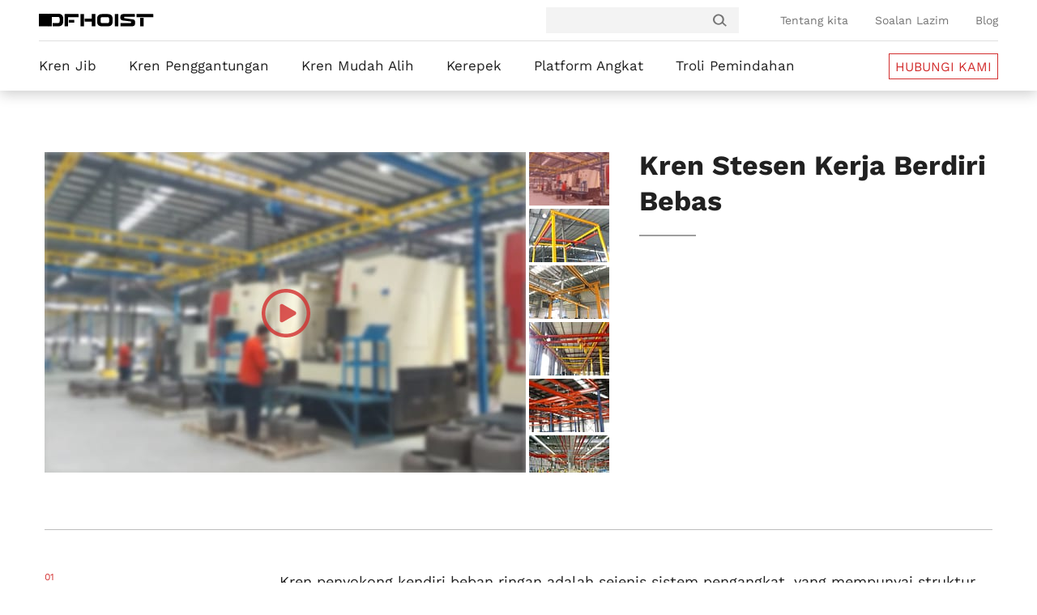

--- FILE ---
content_type: text/html; charset=UTF-8
request_url: https://www.dfhoist.com/ms/freestanding-workstation-cranes/
body_size: 22628
content:
<!DOCTYPE html>
<html lang="ms">
<head>
	<meta charset="UTF-8">
	<meta http-equiv="X-UA-Compatible" content="IE=Edge,chrome=1" />
	<meta name="viewport" content="width=device-width, maximum-scale=1.0, initial-scale=1.0, user-scalable=0">
	<link rel="shortcut icon" href="/wp-content/themes/website/images/favicon.ico"/>

	<link rel="stylesheet" href="/wp-content/themes/website/css/main.css">
	<link rel="stylesheet" href="/wp-content/plugins/symmen/css/cf7_country.css">
	<link rel="stylesheet" href="/wp-content/themes/website/css/default-skin.css">
	<link rel="stylesheet" href="/wp-content/themes/website/css/photoswipe.css">
	<link rel="stylesheet" href="/wp-content/themes/website/css/snazzy-info-window.min.css">
	<link rel="stylesheet" href="/wp-content/themes/website/css/mediaelementplayer.css">
	
	<style type="text/css">
	    @font-face {
		  font-family: 'Work Sans';
		  font-style: normal;
		  font-weight: 300;
		  src: url(https://fonts.gstatic.com/s/worksans/v19/QGYsz_wNahGAdqQ43Rh_fKDp.woff2) format('woff2');
		}
		@font-face {
		  font-family: 'Work Sans';
		  font-style: normal;
		  font-weight: 400;
		  src: url(https://fonts.gstatic.com/s/worksans/v19/QGYsz_wNahGAdqQ43Rh_fKDp.woff2) format('woff2');
		}
		@font-face {
		  font-family: 'Work Sans';
		  font-style: normal;
		  font-weight: 500;
		  src: url(https://fonts.gstatic.com/s/worksans/v19/QGYsz_wNahGAdqQ43Rh_fKDp.woff2) format('woff2');
		}
		@font-face {
		  font-family: 'Work Sans';
		  font-style: normal;
		  font-weight: 600;
		  src: url(https://fonts.gstatic.com/s/worksans/v19/QGYsz_wNahGAdqQ43Rh_fKDp.woff2) format('woff2');
		}
		@font-face {
		  font-family: 'Work Sans';
		  font-style: normal;
		  font-weight: 700;
		  src: url(https://fonts.gstatic.com/s/worksans/v19/QGYsz_wNahGAdqQ43Rh_fKDp.woff2) format('woff2');
		}
	    .font-loaded{
	        font-family: "Work Sans",Helvetica,Tahoma,Arial,'PingFang SC','Hiragino Sans GB','Heiti SC','Microsoft YaHei','WenQuanYi Micro Hei';
	    } 
	    body{
	        font-family: Helvetica,Tahoma,Arial,'PingFang SC','Hiragino Sans GB','Heiti SC','Microsoft YaHei','WenQuanYi Micro Hei';
	    } 
	    .grecaptcha-badge{display: none !important;}
	    .product-title .left .royalSlider>a{display: block;text-align: right;float: unset;margin-bottom: 4px;}.product-title .left .royalSlider>a>img{display: inline-block;width: 99px;height: 66px;}#map>div>div>div>div{background-color: transparent !important;}.part-split-div{float: left;width: 100%;height: 0;}@media screen and (max-width:1500px){#fixed-header .header-wrap{margin:0 80px;}#menu .main-li{padding:0 20px;}}@media screen and (max-width:1400px){#fixed-header .header-wrap{margin:0 30px;}}@media screen and (max-width:1330px){#fixed-header .header-wrap{margin:0 48px;}#index-right{display:none;}#back-top{right:15px;}#index-banner{height:400px;}#index-banner .banner h1{padding-top:100px;}#index-banner .left p{width:400px;height:400px;}}
	</style>
	<script>
	    /* Font Face Observer v2.0.13 - Ā© Bram Stein. License: BSD-3-Clause */
	    (function(){'use strict';var f,g=[];function l(a){g.push(a);1==g.length&&f()}function m(){for(;g.length;)g[0](),g.shift()}f=function(){setTimeout(m)};function n(a){this.a=p;this.b=void 0;this.f=[];var b=this;try{a(function(a){q(b,a)},function(a){r(b,a)})}catch(c){r(b,c)}}var p=2;function t(a){return new n(function(b,c){c(a)})}function u(a){return new n(function(b){b(a)})}function q(a,b){if(a.a==p){if(b==a)throw new TypeError;var c=!1;try{var d=b&&b.then;if(null!=b&&"object"==typeof b&&"function"==typeof d){d.call(b,function(b){c||q(a,b);c=!0},function(b){c||r(a,b);c=!0});return}}catch(e){c||r(a,e);return}a.a=0;a.b=b;v(a)}}
	    function r(a,b){if(a.a==p){if(b==a)throw new TypeError;a.a=1;a.b=b;v(a)}}function v(a){l(function(){if(a.a!=p)for(;a.f.length;){var b=a.f.shift(),c=b[0],d=b[1],e=b[2],b=b[3];try{0==a.a?"function"==typeof c?e(c.call(void 0,a.b)):e(a.b):1==a.a&&("function"==typeof d?e(d.call(void 0,a.b)):b(a.b))}catch(h){b(h)}}})}n.prototype.g=function(a){return this.c(void 0,a)};n.prototype.c=function(a,b){var c=this;return new n(function(d,e){c.f.push([a,b,d,e]);v(c)})};
	    function w(a){return new n(function(b,c){function d(c){return function(d){h[c]=d;e+=1;e==a.length&&b(h)}}var e=0,h=[];0==a.length&&b(h);for(var k=0;k<a.length;k+=1)u(a[k]).c(d(k),c)})}function x(a){return new n(function(b,c){for(var d=0;d<a.length;d+=1)u(a[d]).c(b,c)})};window.Promise||(window.Promise=n,window.Promise.resolve=u,window.Promise.reject=t,window.Promise.race=x,window.Promise.all=w,window.Promise.prototype.then=n.prototype.c,window.Promise.prototype["catch"]=n.prototype.g);}());

	    (function(){function l(a,b){document.addEventListener?a.addEventListener("scroll",b,!1):a.attachEvent("scroll",b)}function m(a){document.body?a():document.addEventListener?document.addEventListener("DOMContentLoaded",function c(){document.removeEventListener("DOMContentLoaded",c);a()}):document.attachEvent("onreadystatechange",function k(){if("interactive"==document.readyState||"complete"==document.readyState)document.detachEvent("onreadystatechange",k),a()})};function r(a){this.a=document.createElement("div");this.a.setAttribute("aria-hidden","true");this.a.appendChild(document.createTextNode(a));this.b=document.createElement("span");this.c=document.createElement("span");this.h=document.createElement("span");this.f=document.createElement("span");this.g=-1;this.b.style.cssText="max-width:none;display:inline-block;position:absolute;height:100%;width:100%;overflow:scroll;font-size:16px;";this.c.style.cssText="max-width:none;display:inline-block;position:absolute;height:100%;width:100%;overflow:scroll;font-size:16px;";
	    this.f.style.cssText="max-width:none;display:inline-block;position:absolute;height:100%;width:100%;overflow:scroll;font-size:16px;";this.h.style.cssText="display:inline-block;width:200%;height:200%;font-size:16px;max-width:none;";this.b.appendChild(this.h);this.c.appendChild(this.f);this.a.appendChild(this.b);this.a.appendChild(this.c)}
	    function t(a,b){a.a.style.cssText="max-width:none;min-width:20px;min-height:20px;display:inline-block;overflow:hidden;position:absolute;width:auto;margin:0;padding:0;top:-999px;white-space:nowrap;font-synthesis:none;font:"+b+";"}function y(a){var b=a.a.offsetWidth,c=b+100;a.f.style.width=c+"px";a.c.scrollLeft=c;a.b.scrollLeft=a.b.scrollWidth+100;return a.g!==b?(a.g=b,!0):!1}function z(a,b){function c(){var a=k;y(a)&&a.a.parentNode&&b(a.g)}var k=a;l(a.b,c);l(a.c,c);y(a)};function A(a,b){var c=b||{};this.family=a;this.style=c.style||"normal";this.weight=c.weight||"normal";this.stretch=c.stretch||"normal"}var B=null,C=null,E=null,F=null;function G(){if(null===C)if(J()&&/Apple/.test(window.navigator.vendor)){var a=/AppleWebKit\/([0-9]+)(?:\.([0-9]+))(?:\.([0-9]+))/.exec(window.navigator.userAgent);C=!!a&&603>parseInt(a[1],10)}else C=!1;return C}function J(){null===F&&(F=!!document.fonts);return F}
	    function K(){if(null===E){var a=document.createElement("div");try{a.style.font="condensed 100px sans-serif"}catch(b){}E=""!==a.style.font}return E}function L(a,b){return[a.style,a.weight,K()?a.stretch:"","100px",b].join(" ")}
	    A.prototype.load=function(a,b){var c=this,k=a||"BESbswy",q=0,D=b||3E3,H=(new Date).getTime();return new Promise(function(a,b){if(J()&&!G()){var M=new Promise(function(a,b){function e(){(new Date).getTime()-H>=D?b():document.fonts.load(L(c,'"'+c.family+'"'),k).then(function(c){1<=c.length?a():setTimeout(e,25)},function(){b()})}e()}),N=new Promise(function(a,c){q=setTimeout(c,D)});Promise.race([N,M]).then(function(){clearTimeout(q);a(c)},function(){b(c)})}else m(function(){function u(){var b;if(b=-1!=
	    f&&-1!=g||-1!=f&&-1!=h||-1!=g&&-1!=h)(b=f!=g&&f!=h&&g!=h)||(null===B&&(b=/AppleWebKit\/([0-9]+)(?:\.([0-9]+))/.exec(window.navigator.userAgent),B=!!b&&(536>parseInt(b[1],10)||536===parseInt(b[1],10)&&11>=parseInt(b[2],10))),b=B&&(f==v&&g==v&&h==v||f==w&&g==w&&h==w||f==x&&g==x&&h==x)),b=!b;b&&(d.parentNode&&d.parentNode.removeChild(d),clearTimeout(q),a(c))}function I(){if((new Date).getTime()-H>=D)d.parentNode&&d.parentNode.removeChild(d),b(c);else{var a=document.hidden;if(!0===a||void 0===a)f=e.a.offsetWidth,
	    g=n.a.offsetWidth,h=p.a.offsetWidth,u();q=setTimeout(I,50)}}var e=new r(k),n=new r(k),p=new r(k),f=-1,g=-1,h=-1,v=-1,w=-1,x=-1,d=document.createElement("div");d.dir="ltr";t(e,L(c,"sans-serif"));t(n,L(c,"serif"));t(p,L(c,"monospace"));d.appendChild(e.a);d.appendChild(n.a);d.appendChild(p.a);document.body.appendChild(d);v=e.a.offsetWidth;w=n.a.offsetWidth;x=p.a.offsetWidth;I();z(e,function(a){f=a;u()});t(e,L(c,'"'+c.family+'",sans-serif'));z(n,function(a){g=a;u()});t(n,L(c,'"'+c.family+'",serif'));
	    z(p,function(a){h=a;u()});t(p,L(c,'"'+c.family+'",monospace'))})})};"object"===typeof module?module.exports=A:(window.FontFaceObserver=A,window.FontFaceObserver.prototype.load=A.prototype.load);}());

	    /**
	     * @preserve Tiny-Loader: A small loader that load CSS/JS in best way for page performanceIs.
	     *
	     * @version 1.0.1
	     * @copyright The Youzan Limited [All Rights Reserved]
	     * @license MIT License (see LICENSE.txt)
	     */!function(a,b){"use strict";function f(a){return"complete"===a.readyState||"loaded"===a.readyState}function g(a,c,e){var f=b.createElement("link");f.rel="stylesheet",j(f,e,"css"),f.async=!0,f.href=a,d.appendChild(f)}function h(a,c,e){var f=b.createElement("script");f.charset="utf-8",j(f,e,"js"),f.async=!c.sync,f.src=a,d.appendChild(f)}function i(a,b){var c;a.sheet&&(c=!0),setTimeout(function(){c?b():i(a,b)},20)}function j(b,c,d){function j(){b.onload=b.onreadystatechange=null,b=null,c()}var g="onload"in b,h="css"===d;return!h||!e&&g?void(g?(b.onload=j,b.onerror=function(){b.onerror=null,a._cdnFallback(b)}):b.onreadystatechange=function(){f(b)&&j()}):void setTimeout(function(){i(b,c)},1)}function k(a,b,d,e){function f(){var c=b.indexOf(a);c>-1&&b.splice(c,1),0===b.length&&e()}return a?void(c.test(a)?g(a,d,f):h(a,d,f)):void setTimeout(function(){f()})}function l(a,b,c){var d=function(){c&&c()};if(a=Array.prototype.slice.call(a||[]),0===a.length)return void d();for(var e=0,f=a.length;e<f;e++)k(a[e],a,b,d)}function m(b,c){if(f(b))c();else{var d=1500,e=!1;a.addEventListener("load",function(){e||(c(),e=!0)}),setTimeout(function(){e||(c(),e=!0)},d)}}var c=new RegExp("\\.css"),d=b.head||b.getElementsByTagName("head")[0],e=+navigator.userAgent.replace(/.*(?:AppleWebKit|AndroidWebKit)\/?(\d+).*/i,"$1")<536,n={async:function(a,c){m(b,function(){l(a,{},c)})},sync:function(a,c){m(b,function(){l(a,{sync:!0},c)})}};return a.Loader=n,n}(window,document);
	</script>
	<script type="text/javascript" src="/wp-content/themes/website/js/jquery-2.1.4.min.js"></script>
	<script type="text/javascript" src="/wp-content/themes/website/js/jquery.royalslider.min.js"></script>
	<script type="text/javascript" src="/wp-content/themes/website/js/jquery.nav.js"></script>
	<script type="text/javascript" src="/wp-content/themes/website/js/mediaelement-and-player.min.js"></script>
	
	<script type="text/javascript" src="/wp-content/themes/website/svg/svgxuse.min.js"></script>
	<script type="text/javascript" src="/wp-content/plugins/symmen/js/tracking_country.js"></script>
	<script type="text/javascript" src="/wp-content/themes/website/js/photoswipe.min.js"></script>
	
	<script type="text/javascript" src="/wp-content/themes/website/js/main.js"></script>
	<!-- <script type="text/javascript" src="/wp-content/themes/website/js/photoswipe.js"></script> -->



<!-- Google Tag Manager -->
<script type="text/javascript">(function(w,d,s,l,i){w[l]=w[l]||[];w[l].push({'gtm.start':
new Date().getTime(),event:'gtm.js'});var f=d.getElementsByTagName(s)[0],
j=d.createElement(s),dl=l!='dataLayer'?'&l='+l:'';j.async=true;j.src=
'https://www.googletagmanager.com/gtm.js?id='+i+dl;f.parentNode.insertBefore(j,f);
})(window,document,'script','dataLayer','GTM-TMLZT8F');</script>
<!-- End Google Tag Manager -->	
<!-- Search Engine Optimization by Rank Math PRO - https://rankmath.com/ -->
<title>Pengilang, Pembekal, Pengeksport Stesen Kerja Berdiri Bebas di China - DFHOIST</title>
<meta name="description" content="DFHOIST pakar dalam pengeluaran dan penjualan Kren Stesen Kerja Berdiri Bebas, menyediakan penyelesaian yang sesuai kepada pelanggan dan mengawal pengeluaran dengan ketat"/>
<meta name="robots" content="follow, index, max-snippet:-1, max-video-preview:-1, max-image-preview:large"/>
<link rel="canonical" href="https://www.dfhoist.com/ms/freestanding-workstation-cranes/" />
<meta property="og:locale" content="ms_MY" />
<meta property="og:type" content="article" />
<meta property="og:title" content="Pengilang, Pembekal, Pengeksport Stesen Kerja Berdiri Bebas di China - DFHOIST" />
<meta property="og:description" content="DFHOIST pakar dalam pengeluaran dan penjualan Kren Stesen Kerja Berdiri Bebas, menyediakan penyelesaian yang sesuai kepada pelanggan dan mengawal pengeluaran dengan ketat" />
<meta property="og:url" content="https://www.dfhoist.com/ms/freestanding-workstation-cranes/" />
<meta property="og:site_name" content="DFHOIST" />
<meta property="article:tag" content="Hoist" />
<meta property="article:tag" content="hot" />
<meta property="article:section" content="Suspension Cranes" />
<meta property="og:updated_time" content="2019-05-28T07:32:13+00:00" />
<meta property="og:image" content="/wp-content/uploads/2018/06/KBC-Freestanding-Workstation-Cranes-1.jpg" />
<meta property="og:image:secure_url" content="/wp-content/uploads/2018/06/KBC-Freestanding-Workstation-Cranes-1.jpg" />
<meta property="og:image:width" content="713" />
<meta property="og:image:height" content="475" />
<meta property="og:image:alt" content="Freestanding Workstation Cranes" />
<meta property="og:image:type" content="image/jpeg" />
<meta name="twitter:card" content="summary_large_image" />
<meta name="twitter:title" content="Pengilang, Pembekal, Pengeksport Stesen Kerja Berdiri Bebas di China - DFHOIST" />
<meta name="twitter:description" content="DFHOIST pakar dalam pengeluaran dan penjualan Kren Stesen Kerja Berdiri Bebas, menyediakan penyelesaian yang sesuai kepada pelanggan dan mengawal pengeluaran dengan ketat" />
<meta name="twitter:image" content="/wp-content/uploads/2018/06/KBC-Freestanding-Workstation-Cranes-1.jpg" />
<meta name="twitter:label1" content="Written by" />
<meta name="twitter:data1" content="dfhoist" />
<meta name="twitter:label2" content="Time to read" />
<meta name="twitter:data2" content="1 minute" />
<!-- /Rank Math WordPress SEO plugin -->

<script type="text/javascript">
/* <![CDATA[ */
window._wpemojiSettings = {"baseUrl":"https:\/\/s.w.org\/images\/core\/emoji\/15.0.3\/72x72\/","ext":".png","svgUrl":"https:\/\/s.w.org\/images\/core\/emoji\/15.0.3\/svg\/","svgExt":".svg","source":{"concatemoji":"https:\/\/www.dfhoist.com\/wp-includes\/js\/wp-emoji-release.min.js"}};
/*! This file is auto-generated */
!function(i,n){var o,s,e;function c(e){try{var t={supportTests:e,timestamp:(new Date).valueOf()};sessionStorage.setItem(o,JSON.stringify(t))}catch(e){}}function p(e,t,n){e.clearRect(0,0,e.canvas.width,e.canvas.height),e.fillText(t,0,0);var t=new Uint32Array(e.getImageData(0,0,e.canvas.width,e.canvas.height).data),r=(e.clearRect(0,0,e.canvas.width,e.canvas.height),e.fillText(n,0,0),new Uint32Array(e.getImageData(0,0,e.canvas.width,e.canvas.height).data));return t.every(function(e,t){return e===r[t]})}function u(e,t,n){switch(t){case"flag":return n(e,"\ud83c\udff3\ufe0f\u200d\u26a7\ufe0f","\ud83c\udff3\ufe0f\u200b\u26a7\ufe0f")?!1:!n(e,"\ud83c\uddfa\ud83c\uddf3","\ud83c\uddfa\u200b\ud83c\uddf3")&&!n(e,"\ud83c\udff4\udb40\udc67\udb40\udc62\udb40\udc65\udb40\udc6e\udb40\udc67\udb40\udc7f","\ud83c\udff4\u200b\udb40\udc67\u200b\udb40\udc62\u200b\udb40\udc65\u200b\udb40\udc6e\u200b\udb40\udc67\u200b\udb40\udc7f");case"emoji":return!n(e,"\ud83d\udc26\u200d\u2b1b","\ud83d\udc26\u200b\u2b1b")}return!1}function f(e,t,n){var r="undefined"!=typeof WorkerGlobalScope&&self instanceof WorkerGlobalScope?new OffscreenCanvas(300,150):i.createElement("canvas"),a=r.getContext("2d",{willReadFrequently:!0}),o=(a.textBaseline="top",a.font="600 32px Arial",{});return e.forEach(function(e){o[e]=t(a,e,n)}),o}function t(e){var t=i.createElement("script");t.src=e,t.defer=!0,i.head.appendChild(t)}"undefined"!=typeof Promise&&(o="wpEmojiSettingsSupports",s=["flag","emoji"],n.supports={everything:!0,everythingExceptFlag:!0},e=new Promise(function(e){i.addEventListener("DOMContentLoaded",e,{once:!0})}),new Promise(function(t){var n=function(){try{var e=JSON.parse(sessionStorage.getItem(o));if("object"==typeof e&&"number"==typeof e.timestamp&&(new Date).valueOf()<e.timestamp+604800&&"object"==typeof e.supportTests)return e.supportTests}catch(e){}return null}();if(!n){if("undefined"!=typeof Worker&&"undefined"!=typeof OffscreenCanvas&&"undefined"!=typeof URL&&URL.createObjectURL&&"undefined"!=typeof Blob)try{var e="postMessage("+f.toString()+"("+[JSON.stringify(s),u.toString(),p.toString()].join(",")+"));",r=new Blob([e],{type:"text/javascript"}),a=new Worker(URL.createObjectURL(r),{name:"wpTestEmojiSupports"});return void(a.onmessage=function(e){c(n=e.data),a.terminate(),t(n)})}catch(e){}c(n=f(s,u,p))}t(n)}).then(function(e){for(var t in e)n.supports[t]=e[t],n.supports.everything=n.supports.everything&&n.supports[t],"flag"!==t&&(n.supports.everythingExceptFlag=n.supports.everythingExceptFlag&&n.supports[t]);n.supports.everythingExceptFlag=n.supports.everythingExceptFlag&&!n.supports.flag,n.DOMReady=!1,n.readyCallback=function(){n.DOMReady=!0}}).then(function(){return e}).then(function(){var e;n.supports.everything||(n.readyCallback(),(e=n.source||{}).concatemoji?t(e.concatemoji):e.wpemoji&&e.twemoji&&(t(e.twemoji),t(e.wpemoji)))}))}((window,document),window._wpemojiSettings);
/* ]]> */
</script>
<style id='wp-emoji-styles-inline-css' type='text/css'>

	img.wp-smiley, img.emoji {
		display: inline !important;
		border: none !important;
		box-shadow: none !important;
		height: 1em !important;
		width: 1em !important;
		margin: 0 0.07em !important;
		vertical-align: -0.1em !important;
		background: none !important;
		padding: 0 !important;
	}
</style>
<link rel='stylesheet' id='wp-block-library-css' href='https://www.dfhoist.com/wp-includes/css/dist/block-library/style.min.css' type='text/css' media='all' />
<style id='classic-theme-styles-inline-css' type='text/css'>
/*! This file is auto-generated */
.wp-block-button__link{color:#fff;background-color:#32373c;border-radius:9999px;box-shadow:none;text-decoration:none;padding:calc(.667em + 2px) calc(1.333em + 2px);font-size:1.125em}.wp-block-file__button{background:#32373c;color:#fff;text-decoration:none}
</style>
<style id='global-styles-inline-css' type='text/css'>
body{--wp--preset--color--black: #000000;--wp--preset--color--cyan-bluish-gray: #abb8c3;--wp--preset--color--white: #ffffff;--wp--preset--color--pale-pink: #f78da7;--wp--preset--color--vivid-red: #cf2e2e;--wp--preset--color--luminous-vivid-orange: #ff6900;--wp--preset--color--luminous-vivid-amber: #fcb900;--wp--preset--color--light-green-cyan: #7bdcb5;--wp--preset--color--vivid-green-cyan: #00d084;--wp--preset--color--pale-cyan-blue: #8ed1fc;--wp--preset--color--vivid-cyan-blue: #0693e3;--wp--preset--color--vivid-purple: #9b51e0;--wp--preset--gradient--vivid-cyan-blue-to-vivid-purple: linear-gradient(135deg,rgba(6,147,227,1) 0%,rgb(155,81,224) 100%);--wp--preset--gradient--light-green-cyan-to-vivid-green-cyan: linear-gradient(135deg,rgb(122,220,180) 0%,rgb(0,208,130) 100%);--wp--preset--gradient--luminous-vivid-amber-to-luminous-vivid-orange: linear-gradient(135deg,rgba(252,185,0,1) 0%,rgba(255,105,0,1) 100%);--wp--preset--gradient--luminous-vivid-orange-to-vivid-red: linear-gradient(135deg,rgba(255,105,0,1) 0%,rgb(207,46,46) 100%);--wp--preset--gradient--very-light-gray-to-cyan-bluish-gray: linear-gradient(135deg,rgb(238,238,238) 0%,rgb(169,184,195) 100%);--wp--preset--gradient--cool-to-warm-spectrum: linear-gradient(135deg,rgb(74,234,220) 0%,rgb(151,120,209) 20%,rgb(207,42,186) 40%,rgb(238,44,130) 60%,rgb(251,105,98) 80%,rgb(254,248,76) 100%);--wp--preset--gradient--blush-light-purple: linear-gradient(135deg,rgb(255,206,236) 0%,rgb(152,150,240) 100%);--wp--preset--gradient--blush-bordeaux: linear-gradient(135deg,rgb(254,205,165) 0%,rgb(254,45,45) 50%,rgb(107,0,62) 100%);--wp--preset--gradient--luminous-dusk: linear-gradient(135deg,rgb(255,203,112) 0%,rgb(199,81,192) 50%,rgb(65,88,208) 100%);--wp--preset--gradient--pale-ocean: linear-gradient(135deg,rgb(255,245,203) 0%,rgb(182,227,212) 50%,rgb(51,167,181) 100%);--wp--preset--gradient--electric-grass: linear-gradient(135deg,rgb(202,248,128) 0%,rgb(113,206,126) 100%);--wp--preset--gradient--midnight: linear-gradient(135deg,rgb(2,3,129) 0%,rgb(40,116,252) 100%);--wp--preset--font-size--small: 13px;--wp--preset--font-size--medium: 20px;--wp--preset--font-size--large: 36px;--wp--preset--font-size--x-large: 42px;--wp--preset--spacing--20: 0.44rem;--wp--preset--spacing--30: 0.67rem;--wp--preset--spacing--40: 1rem;--wp--preset--spacing--50: 1.5rem;--wp--preset--spacing--60: 2.25rem;--wp--preset--spacing--70: 3.38rem;--wp--preset--spacing--80: 5.06rem;--wp--preset--shadow--natural: 6px 6px 9px rgba(0, 0, 0, 0.2);--wp--preset--shadow--deep: 12px 12px 50px rgba(0, 0, 0, 0.4);--wp--preset--shadow--sharp: 6px 6px 0px rgba(0, 0, 0, 0.2);--wp--preset--shadow--outlined: 6px 6px 0px -3px rgba(255, 255, 255, 1), 6px 6px rgba(0, 0, 0, 1);--wp--preset--shadow--crisp: 6px 6px 0px rgba(0, 0, 0, 1);}:where(.is-layout-flex){gap: 0.5em;}:where(.is-layout-grid){gap: 0.5em;}body .is-layout-flex{display: flex;}body .is-layout-flex{flex-wrap: wrap;align-items: center;}body .is-layout-flex > *{margin: 0;}body .is-layout-grid{display: grid;}body .is-layout-grid > *{margin: 0;}:where(.wp-block-columns.is-layout-flex){gap: 2em;}:where(.wp-block-columns.is-layout-grid){gap: 2em;}:where(.wp-block-post-template.is-layout-flex){gap: 1.25em;}:where(.wp-block-post-template.is-layout-grid){gap: 1.25em;}.has-black-color{color: var(--wp--preset--color--black) !important;}.has-cyan-bluish-gray-color{color: var(--wp--preset--color--cyan-bluish-gray) !important;}.has-white-color{color: var(--wp--preset--color--white) !important;}.has-pale-pink-color{color: var(--wp--preset--color--pale-pink) !important;}.has-vivid-red-color{color: var(--wp--preset--color--vivid-red) !important;}.has-luminous-vivid-orange-color{color: var(--wp--preset--color--luminous-vivid-orange) !important;}.has-luminous-vivid-amber-color{color: var(--wp--preset--color--luminous-vivid-amber) !important;}.has-light-green-cyan-color{color: var(--wp--preset--color--light-green-cyan) !important;}.has-vivid-green-cyan-color{color: var(--wp--preset--color--vivid-green-cyan) !important;}.has-pale-cyan-blue-color{color: var(--wp--preset--color--pale-cyan-blue) !important;}.has-vivid-cyan-blue-color{color: var(--wp--preset--color--vivid-cyan-blue) !important;}.has-vivid-purple-color{color: var(--wp--preset--color--vivid-purple) !important;}.has-black-background-color{background-color: var(--wp--preset--color--black) !important;}.has-cyan-bluish-gray-background-color{background-color: var(--wp--preset--color--cyan-bluish-gray) !important;}.has-white-background-color{background-color: var(--wp--preset--color--white) !important;}.has-pale-pink-background-color{background-color: var(--wp--preset--color--pale-pink) !important;}.has-vivid-red-background-color{background-color: var(--wp--preset--color--vivid-red) !important;}.has-luminous-vivid-orange-background-color{background-color: var(--wp--preset--color--luminous-vivid-orange) !important;}.has-luminous-vivid-amber-background-color{background-color: var(--wp--preset--color--luminous-vivid-amber) !important;}.has-light-green-cyan-background-color{background-color: var(--wp--preset--color--light-green-cyan) !important;}.has-vivid-green-cyan-background-color{background-color: var(--wp--preset--color--vivid-green-cyan) !important;}.has-pale-cyan-blue-background-color{background-color: var(--wp--preset--color--pale-cyan-blue) !important;}.has-vivid-cyan-blue-background-color{background-color: var(--wp--preset--color--vivid-cyan-blue) !important;}.has-vivid-purple-background-color{background-color: var(--wp--preset--color--vivid-purple) !important;}.has-black-border-color{border-color: var(--wp--preset--color--black) !important;}.has-cyan-bluish-gray-border-color{border-color: var(--wp--preset--color--cyan-bluish-gray) !important;}.has-white-border-color{border-color: var(--wp--preset--color--white) !important;}.has-pale-pink-border-color{border-color: var(--wp--preset--color--pale-pink) !important;}.has-vivid-red-border-color{border-color: var(--wp--preset--color--vivid-red) !important;}.has-luminous-vivid-orange-border-color{border-color: var(--wp--preset--color--luminous-vivid-orange) !important;}.has-luminous-vivid-amber-border-color{border-color: var(--wp--preset--color--luminous-vivid-amber) !important;}.has-light-green-cyan-border-color{border-color: var(--wp--preset--color--light-green-cyan) !important;}.has-vivid-green-cyan-border-color{border-color: var(--wp--preset--color--vivid-green-cyan) !important;}.has-pale-cyan-blue-border-color{border-color: var(--wp--preset--color--pale-cyan-blue) !important;}.has-vivid-cyan-blue-border-color{border-color: var(--wp--preset--color--vivid-cyan-blue) !important;}.has-vivid-purple-border-color{border-color: var(--wp--preset--color--vivid-purple) !important;}.has-vivid-cyan-blue-to-vivid-purple-gradient-background{background: var(--wp--preset--gradient--vivid-cyan-blue-to-vivid-purple) !important;}.has-light-green-cyan-to-vivid-green-cyan-gradient-background{background: var(--wp--preset--gradient--light-green-cyan-to-vivid-green-cyan) !important;}.has-luminous-vivid-amber-to-luminous-vivid-orange-gradient-background{background: var(--wp--preset--gradient--luminous-vivid-amber-to-luminous-vivid-orange) !important;}.has-luminous-vivid-orange-to-vivid-red-gradient-background{background: var(--wp--preset--gradient--luminous-vivid-orange-to-vivid-red) !important;}.has-very-light-gray-to-cyan-bluish-gray-gradient-background{background: var(--wp--preset--gradient--very-light-gray-to-cyan-bluish-gray) !important;}.has-cool-to-warm-spectrum-gradient-background{background: var(--wp--preset--gradient--cool-to-warm-spectrum) !important;}.has-blush-light-purple-gradient-background{background: var(--wp--preset--gradient--blush-light-purple) !important;}.has-blush-bordeaux-gradient-background{background: var(--wp--preset--gradient--blush-bordeaux) !important;}.has-luminous-dusk-gradient-background{background: var(--wp--preset--gradient--luminous-dusk) !important;}.has-pale-ocean-gradient-background{background: var(--wp--preset--gradient--pale-ocean) !important;}.has-electric-grass-gradient-background{background: var(--wp--preset--gradient--electric-grass) !important;}.has-midnight-gradient-background{background: var(--wp--preset--gradient--midnight) !important;}.has-small-font-size{font-size: var(--wp--preset--font-size--small) !important;}.has-medium-font-size{font-size: var(--wp--preset--font-size--medium) !important;}.has-large-font-size{font-size: var(--wp--preset--font-size--large) !important;}.has-x-large-font-size{font-size: var(--wp--preset--font-size--x-large) !important;}
.wp-block-navigation a:where(:not(.wp-element-button)){color: inherit;}
:where(.wp-block-post-template.is-layout-flex){gap: 1.25em;}:where(.wp-block-post-template.is-layout-grid){gap: 1.25em;}
:where(.wp-block-columns.is-layout-flex){gap: 2em;}:where(.wp-block-columns.is-layout-grid){gap: 2em;}
.wp-block-pullquote{font-size: 1.5em;line-height: 1.6;}
</style>
<link rel='stylesheet' id='trp-floater-language-switcher-style-css' href='https://www.dfhoist.com/wp-content/plugins/translatepress-multilingual/assets/css/trp-floater-language-switcher.css' type='text/css' media='all' />
<link rel='stylesheet' id='trp-language-switcher-style-css' href='https://www.dfhoist.com/wp-content/plugins/translatepress-multilingual/assets/css/trp-language-switcher.css' type='text/css' media='all' />
<link rel="https://api.w.org/" href="https://www.dfhoist.com/ms/wp-json/" /><link rel="alternate" type="application/json" href="https://www.dfhoist.com/ms/wp-json/wp/v2/posts/581" /><link rel="EditURI" type="application/rsd+xml" title="RSD" href="https://www.dfhoist.com/xmlrpc.php?rsd" />
<meta name="generator" content="WordPress 6.5.5" />
<link rel='shortlink' href='https://www.dfhoist.com/ms/?p=581' />
<link rel="alternate" type="application/json+oembed" href="https://www.dfhoist.com/ms/wp-json/oembed/1.0/embed?url=https%3A%2F%2Fwww.dfhoist.com%2Fms%2Ffreestanding-workstation-cranes%2F" />
<link rel="alternate" type="text/xml+oembed" href="https://www.dfhoist.com/ms/wp-json/oembed/1.0/embed?url=https%3A%2F%2Fwww.dfhoist.com%2Fms%2Ffreestanding-workstation-cranes%2F&#038;format=xml" />
<link rel="alternate" hreflang="en" href="https://www.dfhoist.com/freestanding-workstation-cranes/?gad_source=1"/>
<link rel="alternate" hreflang="es" href="https://www.dfhoist.com/es/freestanding-workstation-cranes/?gad_source=1"/>
<link rel="alternate" hreflang="pt" href="https://www.dfhoist.com/pt/freestanding-workstation-cranes/?gad_source=1"/>
<link rel="alternate" hreflang="ru" href="https://www.dfhoist.com/ru/freestanding-workstation-cranes/?gad_source=1"/>
<link rel="alternate" hreflang="fr" href="https://www.dfhoist.com/fr/freestanding-workstation-cranes/?gad_source=1"/>
<link rel="alternate" hreflang="de" href="https://www.dfhoist.com/de/freestanding-workstation-cranes/?gad_source=1"/>
<link rel="alternate" hreflang="ja" href="https://www.dfhoist.com/ja/freestanding-workstation-cranes/?gad_source=1"/>
<link rel="alternate" hreflang="ko" href="https://www.dfhoist.com/ko/freestanding-workstation-cranes/?gad_source=1"/>
<link rel="alternate" hreflang="ar" href="https://www.dfhoist.com/ar/freestanding-workstation-cranes/?gad_source=1"/>
<link rel="alternate" hreflang="it" href="https://www.dfhoist.com/it/freestanding-workstation-cranes/?gad_source=1"/>
<link rel="alternate" hreflang="nl" href="https://www.dfhoist.com/nl/freestanding-workstation-cranes/?gad_source=1"/>
<link rel="alternate" hreflang="el" href="https://www.dfhoist.com/el/freestanding-workstation-cranes/?gad_source=1"/>
<link rel="alternate" hreflang="sv" href="https://www.dfhoist.com/sv/freestanding-workstation-cranes/?gad_source=1"/>
<link rel="alternate" hreflang="pl" href="https://www.dfhoist.com/pl/freestanding-workstation-cranes/?gad_source=1"/>
<link rel="alternate" hreflang="th" href="https://www.dfhoist.com/th/freestanding-workstation-cranes/?gad_source=1"/>
<link rel="alternate" hreflang="tr" href="https://www.dfhoist.com/tr/freestanding-workstation-cranes/?gad_source=1"/>
<link rel="alternate" hreflang="hi" href="https://www.dfhoist.com/hi/freestanding-workstation-cranes/?gad_source=1"/>
<link rel="alternate" hreflang="id" href="https://www.dfhoist.com/id/freestanding-workstation-cranes/?gad_source=1"/>
<link rel="alternate" hreflang="ms" href="https://www.dfhoist.com/ms/freestanding-workstation-cranes/?gad_source=1"/>
<link rel="alternate" hreflang="vi" href="https://www.dfhoist.com/vi/freestanding-workstation-cranes/?gad_source=1"/>
<link rel="alternate" hreflang="zh" href="https://www.dfhoist.com/zh/freestanding-workstation-cranes/?gad_source=1"/>
<link rel="alternate" hreflang="bn" href="https://www.dfhoist.com/bn/freestanding-workstation-cranes/?gad_source=1"/>
<link rel="alternate" hreflang="fa" href="https://www.dfhoist.com/fa/freestanding-workstation-cranes/?gad_source=1"/>
<link rel="alternate" hreflang="fil" href="https://www.dfhoist.com/fil/freestanding-workstation-cranes/?gad_source=1"/>
<link rel="alternate" hreflang="ur" href="https://www.dfhoist.com/ur/freestanding-workstation-cranes/?gad_source=1"/>
<link rel="alternate" hreflang="uk" href="https://www.dfhoist.com/uk/freestanding-workstation-cranes/?gad_source=1"/>
<link rel="alternate" hreflang="cs" href="https://www.dfhoist.com/cs/freestanding-workstation-cranes/?gad_source=1"/>
<link rel="alternate" hreflang="bel" href="https://www.dfhoist.com/be/freestanding-workstation-cranes/?gad_source=1"/>
<link rel="alternate" hreflang="sw" href="https://www.dfhoist.com/sw/freestanding-workstation-cranes/?gad_source=1"/>
<link rel="alternate" hreflang="da" href="https://www.dfhoist.com/da/freestanding-workstation-cranes/?gad_source=1"/>
<link rel="alternate" hreflang="no" href="https://www.dfhoist.com/no/freestanding-workstation-cranes/?gad_source=1"/>
<link rel="alternate" hreflang="x-default" href="https://www.dfhoist.com/freestanding-workstation-cranes/?gad_source=1"/>
<style type="text/css">.recentcomments a{display:inline !important;padding:0 !important;margin:0 !important;}</style></head>
<body>
	<script>
		var font3 = new FontFaceObserver('Work Sans',{
			weight: 300
		});
		var font4 = new FontFaceObserver('Work Sans',{
			weight: 400
		});
		var font5 = new FontFaceObserver('Work Sans',{
			weight: 500
		});
		var font6 = new FontFaceObserver('Work Sans',{
			weight: 600
		});
		var font7 = new FontFaceObserver('Work Sans',{
			weight: 700
		});

		Promise.all([
			font3.load(),
			font4.load(),
			font5.load(),
			font6.load(),
			font7.load()
		]).then(function () {
			var html = document.querySelector('body');
			html.className += ' font-loaded';
		});
	</script>
	<div class="max-width">
		<div id="fixed-header">
			<div class="header-wrap">
				<div id="header">
					<div class="left logo">
						<a href="/ms/"><img src="/wp-content/themes/website/svg/logo.svg" alt="logo" width="142" height="16" ></a>
					</div>
					<div class="right submenu">
						<ul>
							
																											<li><a href="https://www.dfhoist.com/ms/about-us/" target="_blank">Tentang kita</a></li>
																			<li><a href="https://www.dfhoist.com/ms/faqs/" target="_blank">Soalan Lazim</a></li>
																			<li><a href="https://www.dfhoist.com/ms/blogs/" target="_blank">Blog</a></li>
																	
													</ul>
					</div>
					<div class="right search">
						<form role="search" method="get" id="searchform" action="https://www.dfhoist.com/ms/" data-trp-original-action="https://www.dfhoist.com/ms/">
    <div class="search-box" id="search">
    	<a href="javascript:void(0);">
			<svg class="icon"><use xlink:href="/wp-content/themes/website/svg/symbol-defs.svg#icon-search"></use></svg>
    	</a>
		<input type="text" class="searchtext" value="" name="s" id="s">
		<input type="submit" id="searchsubmit" class="searchsubmit" target="_blank" value="" onclick="return search()">
    </div>
<input type="hidden" name="trp-form-language" value="ms"/></form>
<script>
function search(ev){
	var e = ev||window.event;
	var ele = e.target||e.srcElement;
	var targetEle = jQuery(ele).parent().next();
	var SearchText = targetEle.val();
	console.log(ele);
	console.log(SearchText);
	if(SearchText == ''){
		targetEle.attr({style:'border:1px solid #f00'}); 
		return false;
	}else{
		return true;
	}
}	
</script>
					</div>
				</div>
				<div id="menu">
					<div class="left">
						<ul class="main-ul">
							
																    									<li class="main-li">
										<h5>Kren Jib</h5>
										<div class="submenu-wrap translate">
											<ul class="sub-ul">
																									<li class="sub-li">
														<a href="https://www.dfhoist.com/ms/free-standing-jib-cranes/" target="_blank">
															<img src="/wp-content/uploads/2018/06/Free_Standing_Jib_Cranes==222x148.jpg" alt="Kren_Standing_Jib_ Percuma" srcset="/wp-content/uploads/2018/06/Free_Standing_Jib_Cranes==222x148.jpg 1x, /wp-content/uploads/2018/06/Free_Standing_Jib_Cranes==444x296.jpg 2x" width="222" height="148" >
															<h6><span>Kren Jib Berdiri Percuma</span></h6>
														</a>
													</li>
																									<li class="sub-li">
														<a href="https://www.dfhoist.com/ms/wall-mounted-jib-cranes/" target="_blank">
															<img src="/wp-content/uploads/2018/06/BXD-wall-jib-crane-2==222x148.jpg" alt="Kren jib dinding BXD 2" srcset="/wp-content/uploads/2018/06/BXD-wall-jib-crane-2==222x148.jpg 1x, /wp-content/uploads/2018/06/BXD-wall-jib-crane-2==444x296.jpg 2x" width="222" height="148" >
															<h6><span>Kren Jib Dipasang di Dinding</span></h6>
														</a>
													</li>
																									<li class="sub-li">
														<a href="https://www.dfhoist.com/ms/wall-travelling-jib-cranes/" target="_blank">
															<img src="/wp-content/uploads/2018/06/BXX-wall-traveling-jib-crane-1==222x148.jpg" alt="Kren jib kembara dinding BXX 1" srcset="/wp-content/uploads/2018/06/BXX-wall-traveling-jib-crane-1==222x148.jpg 1x, /wp-content/uploads/2018/06/BXX-wall-traveling-jib-crane-1==444x296.jpg 2x" width="222" height="148" >
															<h6><span>Kren Jib Mengembara Dinding</span></h6>
														</a>
													</li>
																									<li class="sub-li">
														<a href="https://www.dfhoist.com/ms/heavy-duty-jib-cranes/" target="_blank">
															<img src="/wp-content/uploads/2018/06/BZZ-heavy-duty-jib-crane-1==222x148.jpg" alt="Kren jib tugas berat BZZ 1" srcset="/wp-content/uploads/2018/06/BZZ-heavy-duty-jib-crane-1==222x148.jpg 1x, /wp-content/uploads/2018/06/BZZ-heavy-duty-jib-crane-1==444x296.jpg 2x" width="222" height="148" >
															<h6><span>Kren Jib Tugas Berat</span></h6>
														</a>
													</li>
																									<li class="sub-li">
														<a href="https://www.dfhoist.com/ms/light-duty-jib-cranes/" target="_blank">
															<img src="/wp-content/uploads/2018/06/BZN-light-duty-jib-crane-1==222x148.jpg" alt="Kren jib tugas ringan BZN 1" srcset="/wp-content/uploads/2018/06/BZN-light-duty-jib-crane-1==222x148.jpg 1x, /wp-content/uploads/2018/06/BZN-light-duty-jib-crane-1==444x296.jpg 2x" width="222" height="148" >
															<h6><span>Kren Jib Tugas Ringan</span></h6>
														</a>
													</li>
																									<li class="sub-li">
														<a href="https://www.dfhoist.com/ms/foldable-jib-cranes/" target="_blank">
															<img src="/wp-content/uploads/2018/06/BZQ-foldable-jib-crane-1==222x148.jpg" alt="Kren jib boleh lipat BZQ 1" srcset="/wp-content/uploads/2018/06/BZQ-foldable-jib-crane-1==222x148.jpg 1x, /wp-content/uploads/2018/06/BZQ-foldable-jib-crane-1==444x296.jpg 2x" width="222" height="148" >
															<h6><span>Kren Jib dilipat</span></h6>
														</a>
													</li>
																									<li class="sub-li">
														<a href="https://www.dfhoist.com/ms/movable-jib-cranes/" target="_blank">
															<img src="/wp-content/uploads/2018/06/BZY-Movable-jib-crane==222x148.jpg" alt="Kren jib Bergerak BZY" srcset="/wp-content/uploads/2018/06/BZY-Movable-jib-crane==222x148.jpg 1x, /wp-content/uploads/2018/06/BZY-Movable-jib-crane==444x296.jpg 2x" width="222" height="148" >
															<h6><span>Kren Jib Bergerak</span></h6>
														</a>
													</li>
																							</ul>
										</div>
									</li>
								    									<li class="main-li">
										<h5>Kren Penggantungan</h5>
										<div class="submenu-wrap translate">
											<ul class="sub-ul">
																									<li class="sub-li">
														<a href="https://www.dfhoist.com/ms/freestanding-workstation-cranes/" target="_blank">
															<img src="/wp-content/uploads/2018/06/KBC-Freestanding-Workstation-Cranes-1==222x148.jpg" alt="KBC Kren Stesen Kerja Berdiri Bebas 1" srcset="/wp-content/uploads/2018/06/KBC-Freestanding-Workstation-Cranes-1==222x148.jpg 1x, /wp-content/uploads/2018/06/KBC-Freestanding-Workstation-Cranes-1==444x296.jpg 2x" width="222" height="148" >
															<h6><span>Kren Stesen Kerja Berdiri Bebas</span></h6>
														</a>
													</li>
																									<li class="sub-li">
														<a href="https://www.dfhoist.com/ms/suspension-monorail-cranes/" target="_blank">
															<img src="/wp-content/uploads/2018/06/KBK-Suspension-Monorails==222x148.jpg" alt="Monorel Penangguhan KBK" srcset="/wp-content/uploads/2018/06/KBK-Suspension-Monorails==222x148.jpg 1x, /wp-content/uploads/2018/06/KBK-Suspension-Monorails==444x296.jpg 2x" width="222" height="148" >
															<h6><span>Kren Monorel Penggantungan</span></h6>
														</a>
													</li>
																									<li class="sub-li">
														<a href="https://www.dfhoist.com/ms/single-girder-suspension-cranes/" target="_blank">
															<img src="/wp-content/uploads/2018/06/KBK-single-girder-suspension-cranes==222x148.jpg" alt="Kren gantung girder tunggal KBK" srcset="/wp-content/uploads/2018/06/KBK-single-girder-suspension-cranes==222x148.jpg 1x, /wp-content/uploads/2018/06/KBK-single-girder-suspension-cranes==444x296.jpg 2x" width="222" height="148" >
															<h6><span>Kren Suspensi Girder Tunggal</span></h6>
														</a>
													</li>
																									<li class="sub-li">
														<a href="https://www.dfhoist.com/ms/double-girder-suspension-cranes/" target="_blank">
															<img src="/wp-content/uploads/2018/06/KBK-double-girder-suspension-cranes==222x148.jpg" alt="Kren penggantungan girder berganda KBK" srcset="/wp-content/uploads/2018/06/KBK-double-girder-suspension-cranes==222x148.jpg 1x, /wp-content/uploads/2018/06/KBK-double-girder-suspension-cranes==444x296.jpg 2x" width="222" height="148" >
															<h6><span>Kren Suspensi Girder Berkembar</span></h6>
														</a>
													</li>
																							</ul>
										</div>
									</li>
								    									<li class="main-li">
										<h5>Kren Mudah Alih</h5>
										<div class="submenu-wrap translate">
											<ul class="sub-ul">
																									<li class="sub-li">
														<a href="https://www.dfhoist.com/ms/adjustable-portal-cranes/" target="_blank">
															<img src="/wp-content/uploads/2018/06/Adjustable-portal-crane-1==222x148.jpg" alt="Kren mudah alih boleh laras 1" srcset="/wp-content/uploads/2018/06/Adjustable-portal-crane-1==222x148.jpg 1x, /wp-content/uploads/2018/06/Adjustable-portal-crane-1==444x296.jpg 2x" width="222" height="148" >
															<h6><span>Kren mudah alih yang boleh dilaraskan</span></h6>
														</a>
													</li>
																									<li class="sub-li">
														<a href="https://www.dfhoist.com/ms/manual-portal-cranes/" target="_blank">
															<img src="/wp-content/uploads/2018/06/Manual-Portal-Cranes==222x148.jpg" alt="Kren Mudah Alih Manual" srcset="/wp-content/uploads/2018/06/Manual-Portal-Cranes==222x148.jpg 1x, /wp-content/uploads/2018/06/Manual-Portal-Cranes==444x296.jpg 2x" width="222" height="148" >
															<h6><span>Kren Mudah Alih Manual</span></h6>
														</a>
													</li>
																									<li class="sub-li">
														<a href="https://www.dfhoist.com/ms/electric-mini-mobile-portal-cranes/" target="_blank">
															<img src="/wp-content/uploads/2018/06/Electric-mini-mobile-portal-crane-1==222x148.jpg" alt="Kren mudah alih mini elektrik elektrik 1" srcset="/wp-content/uploads/2018/06/Electric-mini-mobile-portal-crane-1==222x148.jpg 1x, /wp-content/uploads/2018/06/Electric-mini-mobile-portal-crane-1==444x296.jpg 2x" width="222" height="148" >
															<h6><span>Kren Mudah Alih Mudah Alih Elektrik</span></h6>
														</a>
													</li>
																							</ul>
										</div>
									</li>
								    									<li class="main-li">
										<h5>Kerepek</h5>
										<div class="submenu-wrap translate">
											<ul class="sub-ul">
																									<li class="sub-li">
														<a href="https://www.dfhoist.com/ms/electric-chain-hoists/" target="_blank">
															<img src="/wp-content/uploads/2018/06/Electric-chain-hoist-1==222x148.jpg" alt="Pengangkat rantai elektrik 1" srcset="/wp-content/uploads/2018/06/Electric-chain-hoist-1==222x148.jpg 1x, /wp-content/uploads/2018/06/Electric-chain-hoist-1==444x296.jpg 2x" width="222" height="148" >
															<h6><span>Gelung Rantai Elektrik</span></h6>
														</a>
													</li>
																									<li class="sub-li">
														<a href="https://www.dfhoist.com/ms/electric-wire-rope-hoists/" target="_blank">
															<img src="/wp-content/uploads/2018/06/Electric-wire-rope-hoist-1==222x148.jpg" alt="Pengangkat tali dawai elektrik 1" srcset="/wp-content/uploads/2018/06/Electric-wire-rope-hoist-1==222x148.jpg 1x, /wp-content/uploads/2018/06/Electric-wire-rope-hoist-1==444x296.jpg 2x" width="222" height="148" >
															<h6><span>Gelung Tali Kawat Elektrik</span></h6>
														</a>
													</li>
																									<li class="sub-li">
														<a href="https://www.dfhoist.com/ms/chain-block/" target="_blank">
															<img src="/wp-content/uploads/2018/06/Chain-block-1==222x148.jpg" alt="Blok rantai 1" srcset="/wp-content/uploads/2018/06/Chain-block-1==222x148.jpg 1x, /wp-content/uploads/2018/06/Chain-block-1==444x296.jpg 2x" width="222" height="148" >
															<h6><span>Blok Rantai</span></h6>
														</a>
													</li>
																									<li class="sub-li">
														<a href="https://www.dfhoist.com/ms/mini-electric-hoists/" target="_blank">
															<img src="/wp-content/uploads/2018/06/Mini-electric-hoist-1==222x148.jpg" alt="Pengangkat elektrik mini 1" srcset="/wp-content/uploads/2018/06/Mini-electric-hoist-1==222x148.jpg 1x, /wp-content/uploads/2018/06/Mini-electric-hoist-1==444x296.jpg 2x" width="222" height="148" >
															<h6><span>Hoist elektrik mini</span></h6>
														</a>
													</li>
																							</ul>
										</div>
									</li>
								    									<li class="main-li">
										<h5>Platform Angkat</h5>
										<div class="submenu-wrap translate">
											<ul class="sub-ul">
																									<li class="sub-li">
														<a href="https://www.dfhoist.com/ms/hydraulic-cargo-lift/" target="_blank">
															<img src="/wp-content/uploads/2019/01/Hydraulic-Cargo-Lift==222x148.jpg" alt="Angkat Kargo Hidraulik" srcset="/wp-content/uploads/2019/01/Hydraulic-Cargo-Lift==222x148.jpg 1x, /wp-content/uploads/2019/01/Hydraulic-Cargo-Lift==444x296.jpg 2x" width="222" height="148" >
															<h6><span>Angkat Kargo Hidraulik</span></h6>
														</a>
													</li>
																									<li class="sub-li">
														<a href="https://www.dfhoist.com/ms/hydraulic-dock-leveler/" target="_blank">
															<img src="/wp-content/uploads/2019/01/Hydraulic-Dock-Leveler-1-1==222x148.jpg" alt="Penyamaratakan Dok Hidraulik 1 1" srcset="/wp-content/uploads/2019/01/Hydraulic-Dock-Leveler-1-1==222x148.jpg 1x, /wp-content/uploads/2019/01/Hydraulic-Dock-Leveler-1-1==444x296.jpg 2x" width="222" height="148" >
															<h6><span>Hydraulic Dock Leveler</span></h6>
														</a>
													</li>
																									<li class="sub-li">
														<a href="https://www.dfhoist.com/ms/self-propelled-scissor-lifts/" target="_blank">
															<img src="/wp-content/uploads/2018/12/Self-propelled-Scissor-Lifts==222x148.jpg" alt="Angkat Gunting yang digerakkan sendiri" srcset="/wp-content/uploads/2018/12/Self-propelled-Scissor-Lifts==222x148.jpg 1x, /wp-content/uploads/2018/12/Self-propelled-Scissor-Lifts==444x296.jpg 2x" width="222" height="148" >
															<h6><span>Angkat Gunting yang digerakkan sendiri</span></h6>
														</a>
													</li>
																									<li class="sub-li">
														<a href="https://www.dfhoist.com/ms/scissor-lifts/" target="_blank">
															<img src="/wp-content/uploads/2018/08/Mobile-Lifting-Platform-7==222x148.jpg" alt="Platform Mengangkat Mudah Alih 7" srcset="/wp-content/uploads/2018/08/Mobile-Lifting-Platform-7==222x148.jpg 1x, /wp-content/uploads/2018/08/Mobile-Lifting-Platform-7==444x296.jpg 2x" width="222" height="148" >
															<h6><span>Angkat Gunting</span></h6>
														</a>
													</li>
																									<li class="sub-li">
														<a href="https://www.dfhoist.com/ms/fixed-hydraulic-lifting-platform/" target="_blank">
															<img src="/wp-content/uploads/2018/08/Fixed-Scissor-Lifts-1-1==222x148.jpg" alt="Angkat Gunting Tetap 1 1" srcset="/wp-content/uploads/2018/08/Fixed-Scissor-Lifts-1-1==222x148.jpg 1x, /wp-content/uploads/2018/08/Fixed-Scissor-Lifts-1-1==444x296.jpg 2x" width="222" height="148" >
															<h6><span>Tetap Angkat Gunting</span></h6>
														</a>
													</li>
																									<li class="sub-li">
														<a href="https://www.dfhoist.com/ms/aluminium-aerial-lift-platform/" target="_blank">
															<img src="/wp-content/uploads/2018/08/Aluminium-Aerial-Work-Platforms==222x148.jpg" alt="Platform Kerja Udara Aluminium" srcset="/wp-content/uploads/2018/08/Aluminium-Aerial-Work-Platforms==222x148.jpg 1x, /wp-content/uploads/2018/08/Aluminium-Aerial-Work-Platforms==444x296.jpg 2x" width="222" height="148" >
															<h6><span>Platform Kerja Udara Aluminium</span></h6>
														</a>
													</li>
																							</ul>
										</div>
									</li>
								    									<li class="main-li">
										<h5>Troli Pemindahan</h5>
										<div class="submenu-wrap translate">
											<ul class="sub-ul">
																									<li class="sub-li">
														<a href="https://www.dfhoist.com/ms/trackless-transfer-cart/" target="_blank">
															<img src="/wp-content/uploads/2019/01/Trackless-Transfer-Cart==222x148.jpg" alt="Troli Pemindahan Tanpa Laluan" srcset="/wp-content/uploads/2019/01/Trackless-Transfer-Cart==222x148.jpg 1x, /wp-content/uploads/2019/01/Trackless-Transfer-Cart==444x296.jpg 2x" width="222" height="148" >
															<h6><span>Troli Pemindahan Tanpa Laluan</span></h6>
														</a>
													</li>
																									<li class="sub-li">
														<a href="https://www.dfhoist.com/ms/electric-transfer-cart/" target="_blank">
															<img src="/wp-content/uploads/2019/01/Electric-Transfer-Cart==222x148.jpg" alt="Troli Pemindahan Elektrik" srcset="/wp-content/uploads/2019/01/Electric-Transfer-Cart==222x148.jpg 1x, /wp-content/uploads/2019/01/Electric-Transfer-Cart==444x296.jpg 2x" width="222" height="148" >
															<h6><span>Troli Pemindahan Elektrik</span></h6>
														</a>
													</li>
																							</ul>
										</div>
									</li>
								    								
													</ul>
					</div>
					<div class="right">
						<a href="https://www.dfhoist.com/ms/contact-us/" target="_blank">HUBUNGI KAMI</a>
					</div>
					<div class="clear"></div>
				</div>
			</div>
		</div>
		<div class="fixed-header"></div>
	


<div class="wrap">
	<div class="product-title">
		<div class="left">
			<div data-no-translation id="gallery-2" class="royalSlider rsUni">
										<a class="rsImg" data-rsvideo="/wp-content/uploads/video/KBK-Freestanding-Workstation-Cranes.mp4" data-rsbigimg="/wp-content/uploads/2018/06/KBK-Freestanding-Workstation-Cranes==594x396.jpg" href="/wp-content/uploads/2018/06/KBK-Freestanding-Workstation-Cranes==594x396.jpg" data-rsw="594" data-rsh="396">
							<img class="rsTmb" src="/wp-content/uploads/2018/06/KBK-Freestanding-Workstation-Cranes==99x66.jpg" alt="KBK Freestanding Workstation Cranes" srcset="/wp-content/uploads/2018/06/KBK-Freestanding-Workstation-Cranes==99x66.jpg 1x, /wp-content/uploads/2018/06/KBK-Freestanding-Workstation-Cranes==198x132.jpg 2x" width="99" height="66" data-video="/wp-content/uploads/video/KBK-Freestanding-Workstation-Cranes.mp4" />
						</a>
					
						<a class="rsImg" data-rsbigimg="/wp-content/uploads/2018/06/KBC-Freestanding-Workstation-Cranes-1==594x396.jpg" href="/wp-content/uploads/2018/06/KBC-Freestanding-Workstation-Cranes-1==594x396.jpg" data-rsw="594" data-rsh="396">
							<img class="rsTmb" src="/wp-content/uploads/2018/06/KBC-Freestanding-Workstation-Cranes-1==99x66.jpg" alt="KBC Freestanding Workstation Cranes 1" srcset="/wp-content/uploads/2018/06/KBC-Freestanding-Workstation-Cranes-1==99x66.jpg 1x, /wp-content/uploads/2018/06/KBC-Freestanding-Workstation-Cranes-1==198x132.jpg 2x" width="99" height="66" />
						</a>
					
						<a class="rsImg" data-rsbigimg="/wp-content/uploads/2018/06/KBC-Freestanding-Workstation-Cranes-7==594x396.jpg" href="/wp-content/uploads/2018/06/KBC-Freestanding-Workstation-Cranes-7==594x396.jpg" data-rsw="594" data-rsh="396">
							<img class="rsTmb" src="/wp-content/uploads/2018/06/KBC-Freestanding-Workstation-Cranes-7==99x66.jpg" alt="KBC Freestanding Workstation Cranes 7" srcset="/wp-content/uploads/2018/06/KBC-Freestanding-Workstation-Cranes-7==99x66.jpg 1x, /wp-content/uploads/2018/06/KBC-Freestanding-Workstation-Cranes-7==198x132.jpg 2x" width="99" height="66" />
						</a>
					
						<a class="rsImg" data-rsbigimg="/wp-content/uploads/2018/06/KBC-Freestanding-Workstation-Cranes-6==594x396.jpg" href="/wp-content/uploads/2018/06/KBC-Freestanding-Workstation-Cranes-6==594x396.jpg" data-rsw="594" data-rsh="396">
							<img class="rsTmb" src="/wp-content/uploads/2018/06/KBC-Freestanding-Workstation-Cranes-6==99x66.jpg" alt="KBC Freestanding Workstation Cranes 6" srcset="/wp-content/uploads/2018/06/KBC-Freestanding-Workstation-Cranes-6==99x66.jpg 1x, /wp-content/uploads/2018/06/KBC-Freestanding-Workstation-Cranes-6==198x132.jpg 2x" width="99" height="66" />
						</a>
					
						<a class="rsImg" data-rsbigimg="/wp-content/uploads/2018/06/KBC-Freestanding-Workstation-Cranes-5==594x396.jpg" href="/wp-content/uploads/2018/06/KBC-Freestanding-Workstation-Cranes-5==594x396.jpg" data-rsw="594" data-rsh="396">
							<img class="rsTmb" src="/wp-content/uploads/2018/06/KBC-Freestanding-Workstation-Cranes-5==99x66.jpg" alt="KBC Freestanding Workstation Cranes 5" srcset="/wp-content/uploads/2018/06/KBC-Freestanding-Workstation-Cranes-5==99x66.jpg 1x, /wp-content/uploads/2018/06/KBC-Freestanding-Workstation-Cranes-5==198x132.jpg 2x" width="99" height="66" />
						</a>
					
						<a class="rsImg" data-rsbigimg="/wp-content/uploads/2018/06/KBC-Freestanding-Workstation-Cranes-4==594x396.jpg" href="/wp-content/uploads/2018/06/KBC-Freestanding-Workstation-Cranes-4==594x396.jpg" data-rsw="594" data-rsh="396">
							<img class="rsTmb" src="/wp-content/uploads/2018/06/KBC-Freestanding-Workstation-Cranes-4==99x66.jpg" alt="KBC Freestanding Workstation Cranes 4" srcset="/wp-content/uploads/2018/06/KBC-Freestanding-Workstation-Cranes-4==99x66.jpg 1x, /wp-content/uploads/2018/06/KBC-Freestanding-Workstation-Cranes-4==198x132.jpg 2x" width="99" height="66" />
						</a>
					
						<a class="rsImg" data-rsbigimg="/wp-content/uploads/2018/06/KBC-Freestanding-Workstation-Cranes-3==594x396.jpg" href="/wp-content/uploads/2018/06/KBC-Freestanding-Workstation-Cranes-3==594x396.jpg" data-rsw="594" data-rsh="396">
							<img class="rsTmb" src="/wp-content/uploads/2018/06/KBC-Freestanding-Workstation-Cranes-3==99x66.jpg" alt="KBC Freestanding Workstation Cranes 3" srcset="/wp-content/uploads/2018/06/KBC-Freestanding-Workstation-Cranes-3==99x66.jpg 1x, /wp-content/uploads/2018/06/KBC-Freestanding-Workstation-Cranes-3==198x132.jpg 2x" width="99" height="66" />
						</a>
					
						<a class="rsImg" data-rsbigimg="/wp-content/uploads/2018/06/KBC-Freestanding-Workstation-Cranes-2==594x396.jpg" href="/wp-content/uploads/2018/06/KBC-Freestanding-Workstation-Cranes-2==594x396.jpg" data-rsw="594" data-rsh="396">
							<img class="rsTmb" src="/wp-content/uploads/2018/06/KBC-Freestanding-Workstation-Cranes-2==99x66.jpg" alt="KBC Freestanding Workstation Cranes 2" srcset="/wp-content/uploads/2018/06/KBC-Freestanding-Workstation-Cranes-2==99x66.jpg 1x, /wp-content/uploads/2018/06/KBC-Freestanding-Workstation-Cranes-2==198x132.jpg 2x" width="99" height="66" />
						</a>
								</div>
		</div>
		<div class="right">
			<h1>Kren Stesen Kerja Berdiri Bebas</h1>
			<div>
							</div>
			
																
						</div>
	</div>
	<div class="product-detail wrap">
		<div id="product-detail">
<div class="section">
<div class="title"><span class="section-list">01</span>
<h2>Profil produk</h2>
</div>
<p>Kren penyokong kendiri beban ringan adalah sejenis sistem pengangkat, yang mempunyai struktur sederhana dan dapat menyesuaikan diri dengan pelbagai persekitaran pemasangan. Selain itu, rangka sokongan, balok dan balok membujur digunakan untuk menggantung kren.</p>
<p>Sistem kren tugas ringan dengan profil keluli telah mengubah pemahaman kren dalam bidang perindustrian tradisional, menjadikan kren lebih ringan dalam reka bentuk, lebih senang digunakan dalam pemasangan, lebih ergonomik dalam penggunaan. Kecekapan bekerja yang lebih baik, berikan pilihan yang lebih menjimatkan kepada syarikat.</p>
<p>Sistem pengangkatan penggantungan modular fleksibel kren stesen kerja bebas termasuk monorel D, rasuk tunggal LD, dan kren gelang ganda LS. Berat mengangkat adalah 0.5-2T. Ia digunakan terutamanya dalam barisan pengangkutan pengeluaran moden.</p>
</div>
<div class="section">
<div class="title"><span class="section-list">02</span>
<h2>Kelebihan</h2>
</div>
<ul>
	<li>Kurangkan kos kilang: peralatan tidak perlu menggunakan tiang kilang, yang dapat mengurangkan kos pembinaan kilang.</li>
	<li>Tidak ada asas: untuk bengkel yang ada, jika ketebalan lantai lebih besar dari 150mm, pemasangan bolt kimia dapat digunakan secara langsung.</li>
	<li>Kecekapan tinggi: reka bentuk yang tepat dapat dijalankan mengikut ruang bergerak yang perlu dilindungi.</li>
	<li>Reka bentuk modular: dapat ditambahkan dan dikurangkan sesuai dengan keperluan produksi yang berubah, dan penyingkiran dan penyingkirannya mudah dan cepat, yang tidak mempengaruhi penggunaan kren yang normal di wilayah lain.</li>
	<li>Kedudukan tepat: struktur kecil, operasi mudah dan kedudukan tepat.</li>
	<li>Penjimatan tenaga dan perlindungan alam sekitar: kuasa rendah, penggunaan tenaga rendah, yang dapat mengurangkan kos elektrik dan keluli.</li>
	<li>Manfaat komprehensif tinggi: penyelenggaraan sistem rel, penyelenggaraan komponen elektrik yang mudah dan kos rendah, yang dapat mengurangkan masa dan kos tenaga kerja apabila berlaku kerosakan peralatan.</li>
	<li>Mudah dipasang: kerana reka bentuk modular, semua bahagian dilekatkan dan dipasang dan disenggara dengan mudah.</li>
</ul>
</div>
<div class="section">
<div class="title"><span class="section-list">03</span>
<h2>kelebihan reka bentuk</h2>
</div>
<ul>
	<li>Kekuatan trek tinggi: trek keluli berkekuatan tinggi, penggulungan sejuk, ringan dan beban berat.</li>
	<li>Reka bentuk jenis semi-tertutup Ω: Ia dapat dengan berkesan menghindari debu, mengurangkan keausan roda dan memanjangkan hayat perkhidmatan.</li>
	<li>Reka bentuk berbentuk kerucut: pastikan troli berada di tengah landasan dan mengurangkan ketahanan gelongsor.</li>
	<li>Kos rendah: ia mengurangkan penggunaan struktur keluli dan mengurangkan kos.</li>
</ul>
</div>
<div class="section">
<div class="title"><span class="section-list">04</span>
<h2>Butiran Bahagian</h2>
</div>
<div class="parts">
				
					
<div class="part">
		<img src="/wp-content/uploads/2018/06/chain-hoist：Hoist-double-speed-low-noise-smooth-operationand-it-can-be-matched-with-demag-chain-hoist-or-buy-your-own==282x188.jpg" alt="hoist rantai: Hoist double speed low noise lancar dan dapat dipadankan dengan demag chain hoist atau beli sendiri" srcset="/wp-content/uploads/2018/06/chain-hoist：Hoist-double-speed-low-noise-smooth-operationand-it-can-be-matched-with-demag-chain-hoist-or-buy-your-own==282x188.jpg 1x, /wp-content/uploads/2018/06/chain-hoist：Hoist-double-speed-low-noise-smooth-operationand-it-can-be-matched-with-demag-chain-hoist-or-buy-your-own==564x376.jpg 2x" width="282" height="188" >
	    	<h6><span>Chain Hoist </span>Angkat berkelajuan dua kali dengan bunyi rendah dan operasi lancar. Dan ia dapat dipadankan dengan demag chain hoist</h6>
</div>
	
<div class="part">
		<img src="/wp-content/uploads/2018/06/Column：The-bottom-flange-of-the-rectangular-tube-is-fixed-on-the-ground-with-chemical-bolts-and-the-installation-is-convenient==282x188.jpg" alt="Kolom: Flange bawah tiub segi empat terpasang di tanah dengan baut kimia dan pemasangannya mudah" srcset="/wp-content/uploads/2018/06/Column：The-bottom-flange-of-the-rectangular-tube-is-fixed-on-the-ground-with-chemical-bolts-and-the-installation-is-convenient==282x188.jpg 1x, /wp-content/uploads/2018/06/Column：The-bottom-flange-of-the-rectangular-tube-is-fixed-on-the-ground-with-chemical-bolts-and-the-installation-is-convenient==564x376.jpg 2x" width="282" height="188" >
	    	<h6><span>Kolum </span>Flange bawah tiub segi empat tepat dipasang di atas tanah dengan bolt kimia, jadi pemasangannya mudah</h6>
</div>
	
<div class="part">
		<img src="/wp-content/uploads/2018/06/KBK-track：Cold-rolled-steel-plate-high-strength-and-toughness-light-weight-3==282x188.jpg" alt="Trek KBK：Plat keluli canai sejuk kekuatan tinggi dan keliatan ringan 3" srcset="/wp-content/uploads/2018/06/KBK-track：Cold-rolled-steel-plate-high-strength-and-toughness-light-weight-3==282x188.jpg 1x, /wp-content/uploads/2018/06/KBK-track：Cold-rolled-steel-plate-high-strength-and-toughness-light-weight-3==564x376.jpg 2x" width="282" height="188" >
	    	<h6><span>Trek KBK </span>Plat keluli yang digulung sejuk dengan kekuatan tinggi, ketangguhan dan ringan</h6>
</div>
	
<div class="part">
		<img src="/wp-content/uploads/2018/06/Motor：Small-volume-small-noise-stable-operation-can-be-controlled-by-frequency-conversion-2==282x188.jpg" alt="Motor: Operasi stabil bunyi kecil volum kecil boleh dikawal dengan penukaran frekuensi 2" srcset="/wp-content/uploads/2018/06/Motor：Small-volume-small-noise-stable-operation-can-be-controlled-by-frequency-conversion-2==282x188.jpg 1x, /wp-content/uploads/2018/06/Motor：Small-volume-small-noise-stable-operation-can-be-controlled-by-frequency-conversion-2==564x376.jpg 2x" width="282" height="188" >
	    	<h6><span>Motor </span>Kelantangan kecil, kebisingan kecil, operasi stabil, yang dapat dikawal dengan penukaran frekuensi</h6>
</div>
	
<div class="part">
		<img src="/wp-content/uploads/2018/06/Trolly：Running-inside-KBK-beam-the-noise-is-small-and-running-smooth-1==282x188.jpg" alt="Trolly：Berlari di dalam pancaran KBK bunyinya kecil dan berjalan lancar 1" srcset="/wp-content/uploads/2018/06/Trolly：Running-inside-KBK-beam-the-noise-is-small-and-running-smooth-1==282x188.jpg 1x, /wp-content/uploads/2018/06/Trolly：Running-inside-KBK-beam-the-noise-is-small-and-running-smooth-1==564x376.jpg 2x" width="282" height="188" >
	    	<h6><span>Troli </span>Berlari di dalam rasuk KBK, kebisingan kecil dan berjalan lancar</h6>
</div>
	
<div class="part">
		<img src="/wp-content/uploads/2018/06/You-can-choose-a-built-in-slider.==282x188.jpg" alt="Anda boleh memilih slaid terbina dalam." srcset="/wp-content/uploads/2018/06/You-can-choose-a-built-in-slider.==282x188.jpg 1x, /wp-content/uploads/2018/06/You-can-choose-a-built-in-slider.==564x376.jpg 2x" width="282" height="188" >
	    	<h6><span>Gelangsar </span>Anda boleh memilih slaid terbina dalam</h6>
</div>
	
<div class="part">
		<img src="/wp-content/uploads/2018/06/Beam：Hot-rolled-steel-itself-is-high-strength-not-easy-to-deform-easy-to-install==282x188.jpg" alt="Rasuk: Keluli gulung panas itu sendiri mempunyai kekuatan tinggi dan tidak mudah cacat senang dipasang" srcset="/wp-content/uploads/2018/06/Beam：Hot-rolled-steel-itself-is-high-strength-not-easy-to-deform-easy-to-install==282x188.jpg 1x, /wp-content/uploads/2018/06/Beam：Hot-rolled-steel-itself-is-high-strength-not-easy-to-deform-easy-to-install==564x376.jpg 2x" width="282" height="188" >
	    	<h6><span>Rasuk </span>Keluli gulung panas mempunyai kekuatan tinggi, tidak mudah berubah bentuk, ciri pemasangannya mudah</h6>
</div>
	
				
				
			</div>
</div>
</div>	</div>
</div>


<div class="product-tags wrap">
	<span>TAG ARTIKEL:</span>
	<p id="product-tags"><span>Angkat</span>,<span>panas</span></p></div>


<div id="index-products" class="related-products">
	<div class="wrap">
		<h2 class="title">Produk Berkaitan</h2>
	</div>
	<ul>
		
			
				<li>
					<a href="https://www.dfhoist.com/ms/double-girder-suspension-cranes/" target="_blank">
						<img src="/wp-content/uploads/2018/06/KBK-double-girder-suspension-cranes==348x232.jpg" alt="Kren penggantungan girder berganda KBK" srcset="/wp-content/uploads/2018/06/KBK-double-girder-suspension-cranes==348x232.jpg 1x, /wp-content/uploads/2018/06/KBK-double-girder-suspension-cranes==696x464.jpg 2x" width="348" height="232" >
						<p><span>Kren Suspensi Girder Berkembar</span></p>
					</a>
				</li>
			
				<li>
					<a href="https://www.dfhoist.com/ms/single-girder-suspension-cranes/" target="_blank">
						<img src="/wp-content/uploads/2018/06/KBK-single-girder-suspension-cranes==348x232.jpg" alt="Kren gantung girder tunggal KBK" srcset="/wp-content/uploads/2018/06/KBK-single-girder-suspension-cranes==348x232.jpg 1x, /wp-content/uploads/2018/06/KBK-single-girder-suspension-cranes==696x464.jpg 2x" width="348" height="232" >
						<p><span>Kren Suspensi Girder Tunggal</span></p>
					</a>
				</li>
			
				<li>
					<a href="https://www.dfhoist.com/ms/suspension-monorail-cranes/" target="_blank">
						<img src="/wp-content/uploads/2018/06/KBK-Suspension-Monorails==348x232.jpg" alt="Monorel Penangguhan KBK" srcset="/wp-content/uploads/2018/06/KBK-Suspension-Monorails==348x232.jpg 1x, /wp-content/uploads/2018/06/KBK-Suspension-Monorails==696x464.jpg 2x" width="348" height="232" >
						<p><span>Kren Monorel Penggantungan</span></p>
					</a>
				</li>
			
			</ul>
</div>


<div class="contact-wrap product-contact">
	<div class="wrap">
		<div class="left">
			<h2>DFHOIST Berusaha Memberikan Perkhidmatan Terbaik Dengan Setiap Kenalan!</h2>
			<img src="/wp-content/themes/website/images/contact==80x80.jpg" srcset="/wp-content/themes/website/images/contact==80x80.jpg 1x,/wp-content/themes/website/images/contact==160x160.jpg 2x" width="80" height="80" >
			<ul>
				<li>
					<span>E-mel:</span>
					<a class="PC_email" id="content_email" href="mailto:sales@dfhoist.com" target="_self">sales@dfhoist.com</a>
				</li>
				<li>
					<span>WhatsApp:</span>
					<a rel="nofollow" class="whatsapp" target="_blank" href="https://wa.me/+8617337368092">+8617337368092</a>
				</li>
			</ul>
		</div>
		<!-- <div class="right">
					</div> -->
		<div class="right">
			<div id="con-form"><div class="wpforms-container wpforms-container-full" id="wpforms-3834"><form id="wpforms-form-3834" class="wpforms-validate wpforms-form wpforms-ajax-form" data-formid="3834" method="post" enctype="multipart/form-data" action="/ms/freestanding-workstation-cranes/?gad_source=1&#038;wpforms_form_id=3834" data-token="70ebd8784b36134ddd1c1000bbd40ae8" data-trp-original-action="/ms/freestanding-workstation-cranes/?gad_source=1&#038;wpforms_form_id=3834"><noscript class="wpforms-error-noscript" data-no-translation="" data-trp-gettext="">Sila dayakan JavaScript dalam penyemak imbas anda untuk melengkapkan borang ini.</noscript><div class="wpforms-field-container"><div id="wpforms-3834-field_0-container" class="wpforms-field wpforms-field-name your-name" data-field-id="0"><label class="wpforms-field-label" for="wpforms-3834-field_0">Nama</label><div class="wpforms-field-row wpforms-field-large"><div class="wpforms-field-row-block wpforms-first wpforms-one-half"><input type="text" id="wpforms-3834-field_0" class="wpforms-field-name-first" name="wpforms[fields][0][first]" placeholder="Nama pertama" ><label for="wpforms-3834-field_0" class="wpforms-field-sublabel after wpforms-sublabel-hide" data-no-translation="" data-trp-gettext="">Pertama</label></div><div class="wpforms-field-row-block wpforms-one-half"><input type="text" id="wpforms-3834-field_0-last" class="wpforms-field-name-last" name="wpforms[fields][0][last]" placeholder="Nama terakhir " ><label for="wpforms-3834-field_0-last" class="wpforms-field-sublabel after wpforms-sublabel-hide" data-no-translation="" data-trp-gettext="">Terakhir</label></div></div></div><div id="wpforms-3834-field_1-container" class="wpforms-field wpforms-field-email your-email" data-field-id="1"><label class="wpforms-field-label" for="wpforms-3834-field_1">E-mel <span class="wpforms-required-label">*</span></label><input type="email" id="wpforms-3834-field_1" class="wpforms-field-large wpforms-field-required" name="wpforms[fields][1]" required></div><div id="wpforms-3834-field_3-container" class="wpforms-field wpforms-field-phone your-phone" data-field-id="3"><label class="wpforms-field-label" for="wpforms-3834-field_3">telefon</label><input type="tel" id="wpforms-3834-field_3" class="wpforms-field-large wpforms-smart-phone-field" data-rule-smart-phone-field="true" name="wpforms[fields][3]" ></div><div id="wpforms-3834-field_2-container" class="wpforms-field wpforms-field-textarea your-message" data-field-id="2"><label class="wpforms-field-label" for="wpforms-3834-field_2">Mesej</label><textarea id="wpforms-3834-field_2" class="wpforms-field-medium" name="wpforms[fields][2]" ></textarea></div><div id="wpforms-3834-field_4-container" class="wpforms-field wpforms-field-file-upload" data-field-id="4"><label class="wpforms-field-label wpforms-label-hide" for="wpforms-3834-field_4">Fail dimuatnaik</label><div class="wpforms-uploader"
	data-field-id="4"
	data-form-id="3834"
	data-input-name="wpforms_3834_4"
	data-extensions="jpg,jpeg,jpe,gif,png,bmp,tiff,tif,webp,avif,ico,heic,asf,asx,wmv,wmx,wm,avi,divx,mov,qt,mpeg,mpg,mpe,mp4,m4v,ogv,webm,mkv,3gp,3gpp,3g2,3gp2,txt,asc,c,cc,h,srt,csv,tsv,ics,rtx,css,vtt,mp3,m4a,m4b,aac,ra,ram,wav,ogg,oga,flac,mid,midi,wma,wax,mka,rtf,pdf,class,tar,zip,gz,gzip,rar,7z,psd,xcf,doc,pot,pps,ppt,wri,xla,xls,xlt,xlw,mpp,docx,docm,dotx,dotm,xlsx,xlsm,xlsb,xltx,xltm,xlam,pptx,pptm,ppsx,ppsm,potx,potm,ppam,sldx,sldm,onetoc,onetoc2,onepkg,oxps,xps,odt,odp,ods,odg,odc,odb,odf,wp,wpd,key,numbers,pages,svg"
	data-max-size="52428800"
	data-max-file-number="3"
	data-post-max-size="52428800"
    data-max-parallel-uploads="4"
    data-parallel-uploads="true"
	data-file-chunk-size="2097152">
	<div class="dz-message">
		<svg viewbox="0 0 1024 1024" focusable="false" class="" data-icon="inbox" width="50px" height="50px" fill="#B1B1B1" aria-hidden="true"><path d="M885.2 446.3l-.2-.8-112.2-285.1c-5-16.1-19.9-27.2-36.8-27.2H281.2c-17 0-32.1 11.3-36.9 27.6L139.4 443l-.3.7-.2.8c-1.3 4.9-1.7 9.9-1 14.8-.1 1.6-.2 3.2-.2 4.8V830a60.9 60.9 0 0 0 60.8 60.8h627.2c33.5 0 60.8-27.3 60.9-60.8V464.1c0-1.3 0-2.6-.1-3.7.4-4.9 0-9.6-1.3-14.1zm-295.8-43l-.3 15.7c-.8 44.9-31.8 75.1-77.1 75.1-22.1 0-41.1-7.1-54.8-20.6S436 441.2 435.6 419l-.3-15.7H229.5L309 210h399.2l81.7 193.3H589.4zm-375 76.8h157.3c24.3 57.1 76 90.8 140.4 90.8 33.7 0 65-9.4 90.3-27.2 22.2-15.6 39.5-37.4 50.7-63.6h156.5V814H214.4V480.1z"></path></svg>
		<span class="modern-title">
			Klik atau seret fail ke kawasan ini untuk memuat naik.		</span>

					<span class="modern-hint">
				Anda boleh memuat naik sehingga 3 fail.			</span>
			</div>
</div>
<input type="text" class="dropzone-input"
	style="position:absolute!important;clip:rect(0,0,0,0)!important;height:1px!important;width:1px!important;border:0!important;overflow:hidden!important;padding:0!important;margin:0!important;"
	id="wpforms-3834-field_4"
	name="wpforms_3834_4" >
</div></div><div class="wpforms-recaptcha-container" ><div class="g-recaptcha" data-sitekey="6LfJwekZAAAAAAsoFEzpm-8hdlQl8OdzTutUXD1C"></div><input type="text" name="g-recaptcha-hidden" class="wpforms-recaptcha-hidden" style="position:absolute!important;clip:rect(0,0,0,0)!important;height:1px!important;width:1px!important;border:0!important;overflow:hidden!important;padding:0!important;margin:0!important;" required></div><div class="wpforms-submit-container" ><input type="hidden" name="wpforms[id]" value="3834"><input type="hidden" name="wpforms[author]" value="2"><input type="hidden" name="wpforms[post_id]" value="527"><button type="submit" name="wpforms[submit]" class="wpforms-submit" id="wpforms-submit-3834" value="wpforms-submit" aria-live="assertive" >Mesej yang Dihantar</button><img src="/wp-content/plugins/wpforms/assets/images/submit-spin.svg" alt="menyerahkan putaran" class="wpforms-submit-spinner" style="display: none;" width="26" height="26" ></div><input type="hidden" name="trp-form-language" value="ms"/></form></div>  <!-- .wpforms-container --></div>
		</div>
	</div>
</div>


<div id="single-video"></div>
<div id="video">
  <div class="videopop video_ot" id="videopop_ot"></div>
  <div class="videopop_close"><img src="/wp-content/themes/website/svg/close.svg" alt="tutup" ></div> 
</div>

<script>
	(document.getElementById('product-detail')) && (function(){
		var productDetail = document.getElementById('product-detail');
		var spanList = document.getElementsByClassName('section-list');
		for(var i=0;i<spanList.length;i++){
			spanList[i].innerText = '0' + (i+1);
		};

		var videoWrap = document.getElementById('single-video');
		var rsTmbImgs = document.getElementsByClassName('rsTmb');
		for(var j=0;j<rsTmbImgs.length;j++){
			var videoSrc = rsTmbImgs[j].getAttribute('data-video');
			if(videoSrc){
				videoWrap.innerHTML += '<div class="video-ot videosrc_about videosrc"><a href="javascript:void(0)" data-src="' + videoSrc + '"></a></div>';
			}
		}


		var productTags = document.getElementById('product-tags');
		productTags.outerHTML = productTags.outerHTML.replace(/,/g,'</p><p>');


		var parts = document.getElementsByClassName('parts');
		if(parts.length){
			var partsDiv = parts[0];
			var partsArray = partsDiv.innerHTML.split('</div>');
			for(var k=0;k<partsArray.length;k++){
				if(k % 3 == 2){
					partsArray[k] += '</div><div class="part-split-div">';
				}
			}
			partsDiv.innerHTML = partsArray.join('</div>');
		}
	})();
</script>
<script src="/wp-content/themes/website/js/mediaelement-and-player.min.js"></script>
<script src="/wp-content/themes/website/js/jquery.royalslider.min.js"></script>
<!-- <script src="/wp-content/themes/website/js/photoswipe.min.js"></script> -->

		<div id="footer">
			<div class="wrap">
				<div class="footer-top">
					<div class="left">
						<h4>Produk Terhangat</h4>
						<ul>
							
								
									<li><a href="https://www.dfhoist.com/ms/free-standing-jib-cranes/" target="_blank">Kren Jib Berdiri Percuma</a></li>
								
									<li><a href="https://www.dfhoist.com/ms/wall-mounted-jib-cranes/" target="_blank">Kren Jib Dipasang di Dinding</a></li>
								
									<li><a href="https://www.dfhoist.com/ms/electric-mini-mobile-portal-cranes/" target="_blank">Kren Mudah Alih Mudah Alih Elektrik</a></li>
								
									<li><a href="https://www.dfhoist.com/ms/scissor-lifts/" target="_blank">Angkat Gunting</a></li>
								
									<li><a href="https://www.dfhoist.com/ms/freestanding-workstation-cranes/" target="_blank">Kren Stesen Kerja Berdiri Bebas</a></li>
								
									<li><a href="https://www.dfhoist.com/ms/electric-chain-hoists/" target="_blank">Gelung Rantai Elektrik</a></li>
								
									<li><a href="https://www.dfhoist.com/ms/aluminium-aerial-lift-platform/" target="_blank">Platform Kerja Udara Aluminium</a></li>
								
									<li><a href="https://www.dfhoist.com/ms/electric-wire-rope-hoists/" target="_blank">Gelung Tali Kawat Elektrik</a></li>
								
									<li><a href="https://www.dfhoist.com/ms/heavy-duty-jib-cranes/" target="_blank">Kren Jib Tugas Berat</a></li>
								
									<li><a href="https://www.dfhoist.com/ms/double-girder-suspension-cranes/" target="_blank">Kren Suspensi Girder Berkembar</a></li>
								
													</ul>
					</div>
					<div class="right">
						<h4>Hubungi</h4>
						<ul>
							<li>WhatsApp:<a rel="nofollow" class="whatsapp" target="_blank" href="https://wa.me/+8617337368092">+8617337368092</a>
							</li>
							<li>E-mel:<a class="PC_email" id="bot_email" href="mailto:sales@dfhoist.com" target="_self">sales@dfhoist.com</a></li>
							<li>Telefon pejabat:<a class="copy-phone copy-contact-phone" data-action="copy" href="javascript:void(0)">+863735859155</a>
							</li>
							<li>Telefon:<a class="copy-phone copy-contact-phone" data-action="copy" href="javascript:void(0)">+8617337359331</a>
								<textarea style="position: absolute;top: 0;left: 0;opacity: 0;z-index: -10;" class="copy-phone-input"></textarea>
							</li>
						</ul>
					</div>
				</div>
				<div class="footer-middle">
					<div class="left">
						<a href="/ms/"><img src="/wp-content/themes/website/svg/footer-logo.svg" alt="logo footer" width="106" height="12" ></a>
						<ul>
							
																											<li><a href="https://www.dfhoist.com/ms/about-us/" target="_blank">Tentang kita</a></li>
																			<li><a href="https://www.dfhoist.com/ms/faqs/" target="_blank">Soalan Lazim</a></li>
																			<li><a href="https://www.dfhoist.com/ms/blogs/" target="_blank">Blog</a></li>
																			<li><a href="https://www.dfhoist.com/ms/contact-us/" target="_blank">Hubungi Kami</a></li>
																	
													</ul>
					</div>
					
				</div>
				<div class="footer-bottom">
					<div class="left">
						<span>©2026 DAFENG</span>
					</div>
					<div class="right">
						
																								<a href="https://www.dfhoist.com/ms/sitemap/" target="_blank">Peta Laman</a>
																	<a href="https://www.dfhoist.com/ms/privacy/" target="_blank">Dasar Privasi</a>
															
											</div>
				</div>
			</div>
		</div>
	</div><!-- max-width div -->

	<div id="back-top" class="hide"><svg class="icon"><use xlink:href="/wp-content/themes/website/svg/symbol-defs.svg#icon-back-top"></use></svg></div>
	
	<script>
		(function(){
			var backTopBtn = document.getElementById('back-top');

			backTopBtn.onclick = function(){
				var currentScrollTop = document.body.scrollTop || document.documentElement.scrollTop;

				var backTop = setInterval(function(){
					if(currentScrollTop >= 0){
						window.scrollTo(0,currentScrollTop);
						currentScrollTop -= 30;
					}else{
						clearInterval(backTop);
						header.className = '';
						backTopBtn.className = 'hide';
					};
				},1);
			};


			var scrollLock = true;
			var header = document.getElementById('fixed-header');
			function changeMenu(){
				if(scrollLock){
					scrollLock = false;

					var currentScrollTop = document.body.scrollTop || document.documentElement.scrollTop;

					if(currentScrollTop > 30){
						header.className = 'hide';
					}else{
						header.className = '';
					}

					if(currentScrollTop > 600){
						backTopBtn.className = '';
					}else{
						backTopBtn.className = 'hide';
					}

					setTimeout(function(){
						scrollLock = true;
					},10);
				}
			};

			if(window.addEventListener){
			    window.addEventListener("scroll", changeMenu);
			}else{
			    window.attachEvent("onscroll", changeMenu);
			}
		})();

		var rimg = document.getElementsByTagName('img');
		for(var i=0;i<rimg.length; i++){
			rimg[i].oncontextmenu = function(){
				return false;
			}
		}

	</script>

	<!-- Google Tag Manager (noscript) -->
<noscript><iframe src="https://www.googletagmanager.com/ns.html?id=GTM-TMLZT8F"
height="0" width="0" style="display:none;visibility:hidden"></iframe></noscript>
<!-- End Google Tag Manager (noscript) -->	        <div id="trp-floater-ls" onclick="" data-no-translation class="trp-language-switcher-container trp-floater-ls-names trp-bottom-left" >
            <div id="trp-floater-ls-current-language" class="">
                <a href="javascript:void(0)" class="trp-floater-ls-disabled-language trp-ls-disabled-language" onclick="void(0)">
					Bahasa Melayu				</a>
            </div>
            <div id="trp-floater-ls-language-list" class="" >
                                    <a href="https://www.dfhoist.com/freestanding-workstation-cranes/?gad_source=1"  title="English">
						English					</a>
                                    <a href="https://www.dfhoist.com/es/freestanding-workstation-cranes/?gad_source=1"  title="Español">
						Español					</a>
                                    <a href="https://www.dfhoist.com/pt/freestanding-workstation-cranes/?gad_source=1"  title="Português do Brasil">
						Português do Brasil					</a>
                                    <a href="https://www.dfhoist.com/ru/freestanding-workstation-cranes/?gad_source=1"  title="Русский">
						Русский					</a>
                                    <a href="https://www.dfhoist.com/fr/freestanding-workstation-cranes/?gad_source=1"  title="Français">
						Français					</a>
                                    <a href="https://www.dfhoist.com/de/freestanding-workstation-cranes/?gad_source=1"  title="Deutsch">
						Deutsch					</a>
                                    <a href="https://www.dfhoist.com/ja/freestanding-workstation-cranes/?gad_source=1"  title="日本語">
						日本語					</a>
                                    <a href="https://www.dfhoist.com/ko/freestanding-workstation-cranes/?gad_source=1"  title="한국어">
						한국어					</a>
                                    <a href="https://www.dfhoist.com/ar/freestanding-workstation-cranes/?gad_source=1"  title="العربية">
						العربية					</a>
                                    <a href="https://www.dfhoist.com/it/freestanding-workstation-cranes/?gad_source=1"  title="Italiano">
						Italiano					</a>
                                    <a href="https://www.dfhoist.com/nl/freestanding-workstation-cranes/?gad_source=1"  title="Nederlands">
						Nederlands					</a>
                                    <a href="https://www.dfhoist.com/el/freestanding-workstation-cranes/?gad_source=1"  title="Ελληνικά">
						Ελληνικά					</a>
                                    <a href="https://www.dfhoist.com/sv/freestanding-workstation-cranes/?gad_source=1"  title="Svenska">
						Svenska					</a>
                                    <a href="https://www.dfhoist.com/pl/freestanding-workstation-cranes/?gad_source=1"  title="Polski">
						Polski					</a>
                                    <a href="https://www.dfhoist.com/th/freestanding-workstation-cranes/?gad_source=1"  title="ไทย">
						ไทย					</a>
                                    <a href="https://www.dfhoist.com/tr/freestanding-workstation-cranes/?gad_source=1"  title="Türkçe">
						Türkçe					</a>
                                    <a href="https://www.dfhoist.com/hi/freestanding-workstation-cranes/?gad_source=1"  title="हिन्दी">
						हिन्दी					</a>
                                    <a href="https://www.dfhoist.com/id/freestanding-workstation-cranes/?gad_source=1"  title="Bahasa Indonesia">
						Bahasa Indonesia					</a>
                                    <a href="https://www.dfhoist.com/vi/freestanding-workstation-cranes/?gad_source=1"  title="Tiếng Việt">
						Tiếng Việt					</a>
                                    <a href="https://www.dfhoist.com/zh/freestanding-workstation-cranes/?gad_source=1"  title="简体中文">
						简体中文					</a>
                                    <a href="https://www.dfhoist.com/bn/freestanding-workstation-cranes/?gad_source=1"  title="বাংলা">
						বাংলা					</a>
                                    <a href="https://www.dfhoist.com/fa/freestanding-workstation-cranes/?gad_source=1"  title="فارسی">
						فارسی					</a>
                                    <a href="https://www.dfhoist.com/fil/freestanding-workstation-cranes/?gad_source=1"  title="Pilipino">
						Pilipino					</a>
                                    <a href="https://www.dfhoist.com/ur/freestanding-workstation-cranes/?gad_source=1"  title="اردو">
						اردو					</a>
                                    <a href="https://www.dfhoist.com/uk/freestanding-workstation-cranes/?gad_source=1"  title="Українська">
						Українська					</a>
                                    <a href="https://www.dfhoist.com/cs/freestanding-workstation-cranes/?gad_source=1"  title="Čeština">
						Čeština					</a>
                                    <a href="https://www.dfhoist.com/be/freestanding-workstation-cranes/?gad_source=1"  title="Беларуская мова">
						Беларуская мова					</a>
                                    <a href="https://www.dfhoist.com/sw/freestanding-workstation-cranes/?gad_source=1"  title="Kiswahili">
						Kiswahili					</a>
                                    <a href="https://www.dfhoist.com/da/freestanding-workstation-cranes/?gad_source=1"  title="Dansk">
						Dansk					</a>
                                    <a href="https://www.dfhoist.com/no/freestanding-workstation-cranes/?gad_source=1"  title="Norsk">
						Norsk					</a>
                				<a href="javascript:void(0)"
				   class="trp-floater-ls-disabled-language trp-ls-disabled-language">
					Bahasa Melayu				</a>
            </div>
        </div>

    <link rel='stylesheet' id='wpforms-smart-phone-field-css' href='https://www.dfhoist.com/wp-content/plugins/wpforms/pro/assets/css/vendor/intl-tel-input.min.css' type='text/css' media='all' />
<link rel='stylesheet' id='wpforms-dropzone-css' href='https://www.dfhoist.com/wp-content/plugins/wpforms/pro/assets/css/dropzone.min.css' type='text/css' media='all' />
<link rel='stylesheet' id='wpforms-full-css' href='https://www.dfhoist.com/wp-content/plugins/wpforms/assets/css/wpforms-full.css' type='text/css' media='all' />
<script type="text/javascript" id="wpforms-ajax-submit-js-extra">
/* <![CDATA[ */
var wpforms_ajax_submit_data = {"parent_positioning":"relative","overlay_positioning":"absolute","overlay_bg_color":"rgba(0,0,0,0.25)","overlay_z_index":"9999","loading_image":"https:\/\/www.dfhoist.com\/wp-content\/plugins\/wpforms-ajax-submit-master\/loading.gif","loading_image_position":"left bottom","loading_image_size":"auto","loading_image_repeat":"no-repeat","ajaxurl":"https:\/\/www.dfhoist.com\/wp-admin\/admin-ajax.php"};
/* ]]> */
</script>
<script type="text/javascript" src="https://www.dfhoist.com/wp-content/plugins/wpforms-ajax-submit-master/wpforms-ajax-submit.js" id="wpforms-ajax-submit-js"></script>
<script type="text/javascript" id="trp-dynamic-translator-js-extra">
/* <![CDATA[ */
var trp_data = {"trp_custom_ajax_url":"https:\/\/www.dfhoist.com\/wp-content\/plugins\/translatepress-multilingual\/includes\/trp-ajax.php","trp_wp_ajax_url":"https:\/\/www.dfhoist.com\/wp-admin\/admin-ajax.php","trp_language_to_query":"ms_MY","trp_original_language":"en_US","trp_current_language":"ms_MY","trp_skip_selectors":["[data-no-translation]","[data-no-dynamic-translation]","[data-trp-translate-id-innertext]","script","style","head","trp-span","translate-press","#select2-billing_country-results","#select2-shipping_country-results","[data-trp-translate-id]","[data-trpgettextoriginal]","[data-trp-post-slug]"],"trp_base_selectors":["data-trp-translate-id","data-trpgettextoriginal","data-trp-post-slug"],"trp_attributes_selectors":{"text":{"accessor":"outertext","attribute":false},"block":{"accessor":"innertext","attribute":false},"image_src":{"selector":"img[src]","accessor":"src","attribute":true},"submit":{"selector":"input[type='submit'],input[type='button']","accessor":"value","attribute":true},"placeholder":{"selector":"input[placeholder],textarea[placeholder]","accessor":"placeholder","attribute":true},"title":{"selector":"[title]","accessor":"title","attribute":true},"a_href":{"selector":"a[href]","accessor":"href","attribute":true},"button":{"accessor":"outertext","attribute":false},"option":{"accessor":"innertext","attribute":false},"image_alt":{"selector":"img[alt]","accessor":"alt","attribute":true},"meta_desc":{"selector":"meta[name=\"description\"],meta[property=\"og:title\"],meta[property=\"og:description\"],meta[property=\"og:site_name\"],meta[name=\"twitter:title\"],meta[name=\"twitter:description\"],meta[name=\"DC.Title\"],meta[name=\"DC.Description\"]","accessor":"content","attribute":true},"page_title":{"selector":"title","accessor":"innertext","attribute":false}},"trp_attributes_accessors":["outertext","innertext","src","value","placeholder","title","href","alt","content"],"gettranslationsnonceregular":"c306711dd6","showdynamiccontentbeforetranslation":"","skip_strings_from_dynamic_translation":[],"skip_strings_from_dynamic_translation_for_substrings":{"href":["amazon-adsystem","googleads","g.doubleclick"]},"duplicate_detections_allowed":"100","trp_translate_numerals_opt":"no"};
/* ]]> */
</script>
<script type="text/javascript" src="https://www.dfhoist.com/wp-content/plugins/translatepress-multilingual/assets/js/trp-translate-dom-changes.js" id="trp-dynamic-translator-js"></script>
<script type="text/javascript" src="https://www.dfhoist.com/wp-content/plugins/wpforms/pro/assets/js/vendor/jquery.intl-tel-input.min.js" id="wpforms-smart-phone-field-js"></script>
<script type="text/javascript" id="wpforms-dropzone-js-extra">
/* <![CDATA[ */
var wpforms_file_upload = {"url":"https:\/\/www.dfhoist.com\/wp-admin\/admin-ajax.php","errors":{"file_not_uploaded":"Fail ini tidak dimuat naik.","file_limit":"Had fail telah dicapai ({fileLimit}).","file_extension":"Jenis fail tidak dibenarkan.","file_size":"Fail melebihi saiz maksimum yang dibenarkan.","post_max_size":"Fail melebihi had muat naik yang dibenarkan (50 MB)."},"loading_message":"Muat naik fail sedang dijalankan. Sila serahkan borang setelah muat naik selesai."};
/* ]]> */
</script>
<script type="text/javascript" src="https://www.dfhoist.com/wp-content/plugins/wpforms/pro/assets/js/vendor/dropzone.min.js" id="wpforms-dropzone-js"></script>
<script type="text/javascript" src="https://www.dfhoist.com/wp-includes/js/underscore.min.js" id="underscore-js"></script>
<script type="text/javascript" id="wp-util-js-extra">
/* <![CDATA[ */
var _wpUtilSettings = {"ajax":{"url":"\/wp-admin\/admin-ajax.php"}};
/* ]]> */
</script>
<script type="text/javascript" src="https://www.dfhoist.com/wp-includes/js/wp-util.min.js" id="wp-util-js"></script>
<script type="text/javascript" src="https://www.dfhoist.com/wp-content/plugins/wpforms/pro/assets/js/wpforms-file-upload.min.js" id="wpforms-file-upload-js"></script>
<script type="text/javascript" src="https://www.dfhoist.com/wp-content/plugins/wpforms/assets/js/jquery.validate.min.js" id="wpforms-validation-js"></script>
<script type="text/javascript" src="https://www.dfhoist.com/wp-content/plugins/wpforms/assets/js/jquery.inputmask.bundle.min.js" id="wpforms-maskedinput-js"></script>
<script type="text/javascript" src="https://www.dfhoist.com/wp-content/plugins/wpforms/assets/js/mailcheck.min.js" id="wpforms-mailcheck-js"></script>
<script type="text/javascript" src="https://www.dfhoist.com/wp-content/plugins/wpforms/assets/js/wpforms.js" id="wpforms-js"></script>
<script type="text/javascript" src="https://www.recaptcha.net/recaptcha/api.js?onload=wpformsRecaptchaLoad&amp;render=explicit" id="wpforms-recaptcha-js"></script>
<script type="text/javascript" id="wpforms-recaptcha-js-after">
/* <![CDATA[ */
var wpformsRecaptchaLoad = function(){jQuery(".g-recaptcha").each(function(index, el){var recaptchaID = grecaptcha.render(el,{callback:function(){wpformsRecaptchaCallback(el);}},true);jQuery(el).attr( "data-recaptcha-id", recaptchaID);});};var wpformsRecaptchaCallback = function(el){jQuery(el).parent().find(".wpforms-recaptcha-hidden").val("1").trigger("change").valid();};
/* ]]> */
</script>
<script type='text/javascript'>
/* <![CDATA[ */
var wpforms_settings = {"val_required":"Medan ini diperlukan.","val_url":"Sila masukkan URL yang sah.","val_email":"Sila masukkan alamat emel yang sah.","val_email_suggestion":"Adakah anda maksudkan {cadangan}?","val_email_suggestion_title":"Klik untuk menerima cadangan ini.","val_number":"Sila masukkan nombor yang sah.","val_confirm":"Nilai medan tidak sepadan.","val_fileextension":"Jenis fail tidak dibenarkan.","val_filesize":"Fail melebihi saiz maksimum yang dibenarkan. Fail tidak dimuat naik.","val_time12h":"Sila masukkan masa dalam format 12 jam PG\/PM (cth 8:45 PG).","val_time24h":"Sila masukkan masa dalam format 24 jam (cth 22:45).","val_requiredpayment":"Bayaran diperlukan.","val_creditcard":"Sila masukkan nombor kad kredit yang sah.","val_post_max_size":"Jumlah saiz fail yang dipilih {totalSize} Mb melebihi had yang dibenarkan {maxSize} Mb.","val_checklimit":"Anda telah melebihi bilangan pilihan yang dibenarkan: {#}.","val_limit_characters":"{count} daripada {limit} aksara maks.","val_limit_words":"{count} daripada {limit} maks perkataan.","val_recaptcha_fail_msg":"Google reCAPTCHA verification failed, please try again later.","val_empty_blanks":"Sila isi semua tempat kosong.","post_max_size":"52428800","uuid_cookie":"1","locale":"ms","wpforms_plugin_url":"https:\/\/www.dfhoist.com\/wp-content\/plugins\/wpforms\/","gdpr":"","ajaxurl":"https:\/\/www.dfhoist.com\/wp-admin\/admin-ajax.php","mailcheck_enabled":"1","mailcheck_domains":[],"mailcheck_toplevel_domains":["dev"],"currency_code":"USD","currency_thousands":",","currency_decimal":".","currency_symbol":"$","currency_symbol_pos":"left","val_phone":"Sila masukkan nombor telefon yang sah."}
/* ]]> */
</script>
</body>
</html>

--- FILE ---
content_type: application/javascript
request_url: https://www.dfhoist.com/wp-content/themes/website/js/main.js
body_size: 2156
content:
jQuery(function(){
	// form
	// jQuery(".wpcf7-submit").click(function(event) {
	// 	var _this = jQuery(this);
	// 	var messageOutput = jQuery(this).closest("form").children(".wpcf7-response-output");
	// 	jQuery(document).ajaxComplete(function() {
	// 		var message = jQuery(messageOutput).html(); 
	// 		var setSwal = jQuery(".wpcf7-response-output").hasClass("wpcf7-validation-errors") ? "alert" : "success";
	// 		console.log(setSwal);
	// 		if (setSwal === "alert") { 
	// 			_this.parent().next().addClass('form-info').html("<img class='warn' src='/wp-content/themes/website/svg/warn.svg' width='34' height='30'><h6>There was a problem with your submission. Please submit it again. </h6>").show();
	// 		};
	// 		if (setSwal === "success") {
	// 			_this.attr('disabled',true).css('background-color','#e0e0e0').parent().next().addClass('form-info').html("<img class='success' src='/wp-content/themes/website/svg/success.svg' width='32' height='32'><h5>MESSAGE RECEIVED! <br>Thank you for contacting us. We’ll be in touch soon.</h5>").show();
	// 		};
	// 	});
	// });

	// search
	jQuery('.search-box a').each(function(){
		var _this = jQuery(this);
		_this.on('click',function(){
			_this.next().next().trigger('click');
		});
	});

	 
	// footer
	jQuery('.copy-phone').click(function(event){
	    var text = jQuery(this).text();
	    var input = jQuery(".copy-phone-input");
	    input.val(text); 
	    input.select(); 
	    document.execCommand("copy");
	    jQuery(this).addClass('copytips');
	    var owl=jQuery(this);
	    setTimeout(function () {
	        jQuery(owl).removeClass('copytips');
	    }, 500)
	});


	// show-more
	function giveMore(button,targetUl,showNumber,loadNumber,speed){
		var list = showNumber;
		var ul = jQuery(targetUl);
		var sum = ul.find("li").hide().size();
		if(sum > list) jQuery(button).css("visibility","visible");
		ul.find("li:lt(" + list + ")").show();
		jQuery(button).on("click",function(){
			list += loadNumber;
			ul.find("li:lt(" + list + ")").slideDown(speed?speed:400);
			if(list >= sum) jQuery(this).css("visibility","hidden");
		});
	}

	// index
	if(jQuery('#index-products').size()){
		giveMore("#index-products p.more","#index-products ul",3,3,200);
	}

	// blog
	if(jQuery('.blog-wrap #show-more').size()){
		giveMore(".blog-wrap #show-more",".blog-wrap ul",6,6,200);
	}

	// search
	if(jQuery('#search-list').size()){
		giveMore("#show-more","#search-list",6,6,200);
	}
	
	// faqs
	if(jQuery('#faqs').size()){
		jQuery('#faqs .left').onePageNav();


		var faqsItem = jQuery('#faqs-item-ul');
		var jwindow =jQuery(window);
		jwindow.scroll(function(){
		    var scrollHeight=jwindow.scrollTop();
		    var mainH = jQuery('#faqs .right').height();
		    if(scrollHeight > mainH + 60){
		      faqsItem.addClass('fixed-bottom').removeClass('fixed-top');
		    }else if(scrollHeight > 300){
		      faqsItem.addClass('fixed-top').removeClass('fixed-bottom');
		    }else{
		      faqsItem.removeClass('fixed-bottom fixed-top');
		    }
		});
	}

	// sitemap-privacy
	if(jQuery('#sitemap-privacy').size()){
		jQuery('#faqs .left').onePageNav();


		var faqsItem = jQuery('#sitemap-privacy-ul');
		var jwindow =jQuery(window);
		jwindow.scroll(function(){
		    var scrollHeight=jwindow.scrollTop();
		    var mainH = jQuery('#faqs .right').height();
		    if(scrollHeight > mainH - 220){
		      faqsItem.addClass('sitemap-fixed-bottom').removeClass('sitemap-fixed-top');
		    }else if(scrollHeight > 170){
		      faqsItem.addClass('sitemap-fixed-top').removeClass('sitemap-fixed-bottom');
		    }else{
		      faqsItem.removeClass('sitemap-fixed-bottom sitemap-fixed-top');
		    }
		});
	}

	// single-posts
	if(jQuery('#news-detail-wrap').size()){
		var faqsItem = jQuery('#news-detail-wrap .right');
		var jwindow =jQuery(window);
		jwindow.scroll(function(){
		    var scrollHeight=jwindow.scrollTop();
		    var mainH = jQuery('#news-detail-wrap .left').height();
		    if(scrollHeight > mainH - 300){
		      faqsItem.addClass('news-fixed-bottom').removeClass('news-fixed-top');
		    }else if(scrollHeight > 160){
		      faqsItem.addClass('news-fixed-top').removeClass('news-fixed-bottom');
		    }else{
		      faqsItem.removeClass('news-fixed-bottom news-fixed-top');
		    }
		});


		jQuery('#copy-link').click(function(event){
		    var text = jQuery(this).data('href');
		    var input = jQuery(".copy-phone-input");
		    input.val(text); 
		    input.select(); 
		    document.execCommand("copy");
		    jQuery(this).addClass('copytips');
		    var owl=jQuery(this);
		    setTimeout(function () {
		        jQuery(owl).removeClass('copytips');
		    }, 500)
		});
	}

	// single
	if(jQuery('#gallery-2').size()){
		jQuery('#gallery-2').royalSlider({
			controlNavigation: 'thumbnails',
			thumbs: {
				orientation: 'vertical',
				paddingBottom: 4,
				appendSpan: true
			},
			transitionSpeed: 300,
			transitionType:'fade',
			autoScaleSlider: true, 
			autoScaleSliderWidth: 960,     
			autoScaleSliderHeight: 600,
			loop: false,
			arrowsNav: false,
			keyboardNavEnabled: true
		});

		jQuery('.rsPlayBtnIcon').on('click',function(){
			var _this = jQuery(this);
			var _thisIndex = _this.index();
			jQuery('#single-video .videosrc').eq(_thisIndex).trigger('click');
		});
	}
});

jQuery.fn.highlight = function (pat) {
    function innerHighlight(node, pat) {
        var skip = 0;
        if (node.nodeType == 3) {
            var pos = node.data.toUpperCase().indexOf(pat);
            if (pos >= 0) {
                var spannode = document.createElement('span');
                spannode.className = 'highlight';
                var middlebit = node.splitText(pos);
                var endbit = middlebit.splitText(pat.length);
                var middleclone = middlebit.cloneNode(true);
                spannode.appendChild(middleclone);
                middlebit.parentNode.replaceChild(spannode, middlebit);
                skip = 1;
            }
        } else if (node.nodeType == 1 && node.childNodes && !/(script|style)/i.test(node.tagName)) {
            for (var i = 0; i < node.childNodes.length; ++i) {
                i += innerHighlight(node.childNodes[i], pat);
            }
        }
        return skip;
    }

    return this.each(function () {
        innerHighlight(this, pat.toUpperCase());
    });
};
jQuery.fn.removeHighlight = function () {
    function newNormalize(node) {
        for (var i = 0, children = node.childNodes, nodeCount = children.length; i < nodeCount; i++) {
            var child = children[i];
            if (child.nodeType == 1) {
                newNormalize(child);
                continue;
            }
            if (child.nodeType != 3) {
                continue;
            }
            var next = child.nextSibling;
            if (next == null || next.nodeType != 3) {
                continue;
            }
            var combined_text = child.nodeValue + next.nodeValue;
            new_node = node.ownerDocument.createTextNode(combined_text);
            node.insertBefore(new_node, child);
            node.removeChild(child);
            node.removeChild(next);
            i--;
            nodeCount--;
        }
    }

    return this.find("span.highlight").each(function () {
        var thisParent = this.parentNode;
        thisParent.replaceChild(this.firstChild, this);
        newNormalize(thisParent);
    }).end();
};

jQuery(function(){
	// search-result
	if(jQuery('#search-list').size()){
		var searchTerm = $(".searchtext").val();
		jQuery('#search-list').removeHighlight();
		if (searchTerm) {
			jQuery('#search-list').highlight(searchTerm);
		}
	}
});

--- FILE ---
content_type: image/svg+xml
request_url: https://www.dfhoist.com/wp-content/themes/website/svg/symbol-defs.svg
body_size: 13412
content:
<svg aria-hidden="true" style="position: absolute; width: 0; height: 0; overflow: hidden;" version="1.1" xmlns="http://www.w3.org/2000/svg" xmlns:xlink="http://www.w3.org/1999/xlink">
<defs>
<symbol id="icon-404" viewBox="0 0 29 32">
<title>404</title>
<path fill="#e0e0e0" style="fill: var(--color1, #e0e0e0)" d="M0 16.814h29.288v15.186h-29.288v-15.186z"></path>
<path fill="#aeacb3" style="fill: var(--color2, #aeacb3)" d="M14.156 2.17l0.007-1.688c0-0.266 0.216-0.482 0.482-0.482s0.482 0.216 0.482 0.482v1.688h-0.97z"></path>
<path fill="#aeacb3" style="fill: var(--color2, #aeacb3)" d="M14.665 12.819c-0.995 0-1.804-0.809-1.804-1.804 0-0.828 0.561-1.528 1.323-1.739v-0.815l0.304 0.217 0.054-0.217h0.605v1.231c0 0.266-0.216 0.482-0.482 0.482-0.464 0-0.841 0.377-0.841 0.841s0.377 0.841 0.841 0.841c0.464 0 0.841-0.377 0.841-0.841 0-0.266 0.216-0.482 0.482-0.482s0.482 0.216 0.482 0.482c0 0.995-0.809 1.804-1.804 1.804z"></path>
<path fill="#555558" style="fill: var(--color3, #555558)" d="M14.163 7.279h0.963v0.938l-0.265-0.136-0.163 0.108-0.217 0.028h-0.319z"></path>
<path fill="#ceced1" style="fill: var(--color4, #ceced1)" d="M18.258 4.193l-1.599-2.769c-0.086-0.149-0.245-0.241-0.417-0.241h-3.197c-0.172 0-0.331 0.092-0.417 0.241l-1.599 2.769c-0.086 0.149-0.086 0.333 0 0.482l1.599 2.769c0.086 0.149 0.245 0.241 0.417 0.241h3.197c0.172 0 0.331-0.092 0.417-0.241l1.599-2.769c0.086-0.149 0.086-0.333 0-0.482z"></path>
<path fill="#ff8f00" style="fill: var(--color5, #ff8f00)" d="M11.030 4.193c-0.086 0.149-0.086 0.333 0 0.482l0.766 1.326h5.698l0.766-1.326c0.086-0.149 0.086-0.333 0-0.482l-0.925-1.603h-5.378l-0.925 1.603z"></path>
<path fill="#f90" style="fill: var(--color6, #f90)" d="M17.611 3.072l-0.278-0.482h-5.378l-0.278 0.482z"></path>
<path fill="#272728" style="fill: var(--color7, #272728)" d="M11.153 4.888l0.524 0.907 2.4-3.206h-1.203z"></path>
<path fill="#272728" style="fill: var(--color7, #272728)" d="M12.898 6.001h1.203l2.553-3.41h-1.203z"></path>
<path fill="#272728" style="fill: var(--color7, #272728)" d="M16.678 6.001l1.482-1.979-0.524-0.907-2.161 2.886z"></path>
<path fill="#aeacb3" style="fill: var(--color2, #aeacb3)" d="M13.384 2.128c0 0.164-0.133 0.297-0.297 0.297s-0.297-0.133-0.297-0.297c0-0.164 0.133-0.297 0.297-0.297s0.297 0.133 0.297 0.297z"></path>
<path fill="#aeacb3" style="fill: var(--color2, #aeacb3)" d="M16.449 2.128c0 0.164-0.133 0.297-0.297 0.297s-0.297-0.133-0.297-0.297c0-0.164 0.133-0.297 0.297-0.297s0.297 0.133 0.297 0.297z"></path>
<path fill="#aeacb3" style="fill: var(--color2, #aeacb3)" d="M13.384 7.095c0 0.164-0.133 0.297-0.297 0.297s-0.297-0.133-0.297-0.297c0-0.164 0.133-0.297 0.297-0.297s0.297 0.133 0.297 0.297z"></path>
<path fill="#aeacb3" style="fill: var(--color2, #aeacb3)" d="M16.449 7.095c0 0.164-0.133 0.297-0.297 0.297s-0.297-0.133-0.297-0.297c0-0.164 0.133-0.297 0.297-0.297s0.297 0.133 0.297 0.297z"></path>
<path fill="#fff" style="fill: var(--color8, #fff)" d="M13.384 1.946c0 0.164-0.133 0.297-0.297 0.297s-0.297-0.133-0.297-0.297c0-0.164 0.133-0.297 0.297-0.297s0.297 0.133 0.297 0.297z"></path>
<path fill="#fff" style="fill: var(--color8, #fff)" d="M16.449 1.946c0 0.164-0.133 0.297-0.297 0.297s-0.297-0.133-0.297-0.297c0-0.164 0.133-0.297 0.297-0.297s0.297 0.133 0.297 0.297z"></path>
<path fill="#fff" style="fill: var(--color8, #fff)" d="M13.384 6.913c0 0.164-0.133 0.297-0.297 0.297s-0.297-0.133-0.297-0.297c0-0.164 0.133-0.297 0.297-0.297s0.297 0.133 0.297 0.297z"></path>
<path fill="#fff" style="fill: var(--color8, #fff)" d="M16.449 6.913c0 0.164-0.133 0.297-0.297 0.297s-0.297-0.133-0.297-0.297c0-0.164 0.133-0.297 0.297-0.297s0.297 0.133 0.297 0.297z"></path>
<path fill="#000" style="fill: var(--color9, #000)" d="M13.288 8.927l0.169 0.333 0.411-0.237z"></path>
<path fill="#000" style="fill: var(--color9, #000)" d="M13.751 8.036l-0.042 0.275 0.343 0.033z"></path>
<path fill="#000" style="fill: var(--color9, #000)" d="M13.182 8.299l-0.168 0.176 0.777 0.207z"></path>
<path fill="#000" style="fill: var(--color9, #000)" d="M15.963 8.833l-0.263-0.089-0.092 0.332z"></path>
<path fill="#000" style="fill: var(--color9, #000)" d="M15.802 8.228l-0.144-0.196-0.339 0.729z"></path>
<path fill="#9e9e9e" style="fill: var(--color10, #9e9e9e)" d="M9.261 22.357v0.433h-2.318v-3.11h2.252v0.433h-1.748v0.895h1.366v0.424h-1.366v0.923h1.814zM11.107 21.547h-0.669v1.244h-0.499v-3.11h1.267c0.336 0 0.602 0.082 0.796 0.247s0.292 0.393 0.292 0.686c0 0.223-0.057 0.409-0.172 0.558s-0.277 0.255-0.488 0.318l0.843 1.3h-0.58l-0.792-1.244zM10.438 21.128h0.726c0.204 0 0.357-0.042 0.457-0.125s0.151-0.211 0.151-0.384c0-0.173-0.050-0.301-0.151-0.384s-0.253-0.125-0.457-0.125h-0.726v1.018zM14.274 21.547h-0.669v1.244h-0.499v-3.11h1.267c0.336 0 0.602 0.082 0.796 0.247s0.292 0.393 0.292 0.686c0 0.223-0.057 0.409-0.172 0.558s-0.277 0.255-0.488 0.318l0.843 1.3h-0.58l-0.792-1.244zM13.605 21.128h0.726c0.204 0 0.357-0.042 0.457-0.125s0.151-0.211 0.151-0.384c0-0.173-0.050-0.301-0.151-0.384s-0.253-0.125-0.457-0.125h-0.726v1.018zM18.342 19.827c0.221 0.129 0.392 0.314 0.511 0.556s0.179 0.526 0.179 0.853c0 0.327-0.060 0.611-0.179 0.853s-0.29 0.427-0.511 0.556c-0.221 0.129-0.481 0.193-0.78 0.193s-0.558-0.064-0.777-0.193c-0.22-0.129-0.39-0.314-0.509-0.556s-0.179-0.526-0.179-0.853c0-0.327 0.060-0.611 0.179-0.853s0.289-0.427 0.509-0.556c0.22-0.129 0.479-0.193 0.777-0.193s0.558 0.064 0.78 0.193zM16.875 20.378c-0.166 0.204-0.25 0.49-0.25 0.858s0.083 0.653 0.25 0.858c0.166 0.204 0.396 0.306 0.688 0.306 0.295 0 0.526-0.102 0.693-0.306s0.25-0.49 0.25-0.858c0-0.367-0.083-0.653-0.25-0.858s-0.397-0.306-0.693-0.306c-0.292 0-0.521 0.102-0.688 0.306zM20.95 21.547h-0.669v1.244h-0.499v-3.11h1.267c0.336 0 0.602 0.082 0.796 0.247s0.292 0.393 0.292 0.686c0 0.223-0.057 0.409-0.172 0.558s-0.277 0.255-0.488 0.318l0.843 1.3h-0.58l-0.792-1.244zM20.281 21.128h0.726c0.204 0 0.357-0.042 0.457-0.125s0.151-0.211 0.151-0.384c0-0.173-0.050-0.301-0.151-0.384s-0.253-0.125-0.457-0.125h-0.726v1.018zM11.883 28.154h-0.671v0.95h-1.508v-0.95h-2.556v-0.724l2.035-3.302h2.028v2.887h0.671v1.138zM8.731 27.016h0.972v-0.965l0.023-0.829h-0.015c-0.090 0.256-0.221 0.525-0.392 0.807l-0.588 0.988zM12.817 28.543c-0.362-0.425-0.543-1.067-0.543-1.926s0.181-1.501 0.543-1.926c0.362-0.425 0.917-0.637 1.666-0.637s1.304 0.212 1.666 0.637c0.362 0.425 0.543 1.067 0.543 1.926s-0.181 1.501-0.543 1.926c-0.362 0.425-0.917 0.637-1.666 0.637s-1.304-0.212-1.666-0.637zM14.785 27.751c0.070-0.073 0.119-0.196 0.147-0.369s0.041-0.428 0.041-0.765c0-0.337-0.014-0.592-0.041-0.765s-0.077-0.297-0.147-0.369c-0.070-0.073-0.171-0.109-0.302-0.109s-0.231 0.036-0.302 0.109c-0.070 0.073-0.119 0.196-0.147 0.369s-0.041 0.428-0.041 0.765c0 0.337 0.014 0.592 0.041 0.765s0.077 0.297 0.147 0.369c0.070 0.073 0.171 0.109 0.302 0.109s0.231-0.036 0.302-0.109zM21.894 28.154h-0.671v0.95h-1.508v-0.95h-2.556v-0.724l2.035-3.302h2.028v2.887h0.671v1.138zM18.743 27.016h0.972v-0.965l0.023-0.829h-0.015c-0.090 0.256-0.221 0.525-0.392 0.807l-0.588 0.988z"></path>
</symbol>
<symbol id="icon-about_1" viewBox="0 0 32 32">
<title>about_1</title>
<path fill="#d32f2f" style="fill: var(--color11, #d32f2f)" d="M31.272 5.324h-6.654v-0.665c0-0.137-0.041-0.264-0.112-0.369l0-0-1.331-1.996c-0.040-0.053-0.087-0.1-0.14-0.139-0.306-0.229-0.739-0.166-0.968 0.139l-1.331 1.996c-0.071 0.106-0.112 0.233-0.112 0.369v0.665h-1.996v-4.658c0-0.367-0.298-0.665-0.665-0.665h-3.992c-0.367 0-0.665 0.298-0.665 0.665v4.658h-1.996c0-0.063-0.009-0.125-0.026-0.183l0.001-0-1.331-4.658c-0.063-0.222-0.236-0.395-0.458-0.458-0.354-0.1-0.721 0.105-0.822 0.458l-1.331 4.658 0.001 0c-0.017 0.058-0.026 0.119-0.026 0.183h-6.654c-0.367 0-0.665 0.298-0.665 0.665v18.63c0 0.367 0.298 0.665 0.665 0.665h8.052c0.31 1.517 1.651 2.66 3.259 2.662v0.749c-0.953 0.248-1.673 0.992-1.911 1.912h-2.081v1.331h15.969v-1.331h-2.081c-0.238-0.92-0.958-1.665-1.911-1.912v-0.749c1.609-0.002 2.95-1.144 3.259-2.662h8.052c0.367 0 0.665-0.298 0.665-0.665v-18.63c-0-0.368-0.298-0.665-0.665-0.665zM21.957 17.301v-9.315h1.331v9.315h-1.331zM23.288 5.324v1.331h-1.331v-1.331h1.331zM20.626 6.655v10.646h-1.996v-10.646h1.996zM17.3 1.332v15.969h-2.662v-1.996h1.331v-1.331h-1.331v-1.996h1.331v-1.331h-1.331v-1.996h1.331v-1.331h-1.331v-1.996h1.331v-1.331h-1.331v-2.662h2.662zM13.307 6.655v10.646h-1.996v-10.646h1.996zM8.65 5.99h1.331v11.311h-1.331v-11.311zM9.315 3.089l0.448 1.57h-0.897l0.448-1.57zM7.319 6.655v10.646h-1.331v1.331h19.961v-1.331h-1.331v-10.646h5.988v13.973h-29.276v-13.973h5.988zM19.961 26.616h-0.665c-0.367 0-0.665 0.298-0.665 0.665v1.996c0 0.367 0.298 0.665 0.665 0.665 0.492 0 0.921 0.268 1.151 0.665h-8.956c0.23-0.397 0.659-0.665 1.151-0.665 0.367 0 0.665-0.298 0.665-0.665v-1.331h2.662v-1.331h-3.992c-0.869 0-1.608-0.556-1.882-1.331h11.749c-0.274 0.775-1.013 1.331-1.882 1.331zM1.331 23.955v-1.996h29.276v1.996h-29.276z"></path>
</symbol>
<symbol id="icon-about_2" viewBox="0 0 32 32">
<title>about_2</title>
<path fill="#d32f2f" style="fill: var(--color11, #d32f2f)" d="M31.253 10.938c-2.633-8.207-11.617-12.793-20.031-10.225-8.413 2.569-13.114 11.336-10.481 19.543l1.034-0.316c-2.455-7.651 1.928-15.824 9.771-18.219 3.799-1.16 7.834-0.807 11.36 0.993 3.527 1.801 6.125 4.834 7.314 8.54s0.827 7.642-1.018 11.083c-1.845 3.441-4.953 5.975-8.753 7.136-6.359 1.942-13.33-0.51-16.955-5.964l-0.909 0.575c2.997 4.509 8.126 7.105 13.443 7.104 1.581 0 3.18-0.229 4.744-0.708 4.075-1.244 7.409-3.962 9.389-7.653s2.367-7.913 1.092-11.889z"></path>
<path fill="#d32f2f" style="fill: var(--color11, #d32f2f)" d="M12.858 7.397l0.311-1.012-5.415-1.585c-0.19-0.056-0.397-0.005-0.538 0.133l-1.083 1.057c-0.126 0.123-0.182 0.299-0.149 0.47s0.149 0.315 0.312 0.386l4.874 2.113 0.44-0.966-4.153-1.801 0.297-0.29 5.105 1.495z"></path>
<path fill="#d32f2f" style="fill: var(--color11, #d32f2f)" d="M17.889 4.249c0-0.292-0.242-0.528-0.542-0.528-0.001 0-0.001 0-0.001 0-1.191 0-2.312 0.453-3.154 1.275l-4.592 4.48-1.869-0.456c-0.185-0.045-0.38 0.007-0.514 0.139l-1.083 1.057c-0.118 0.115-0.175 0.277-0.155 0.438s0.116 0.305 0.259 0.388l2.592 1.517 1.555 2.529c0.086 0.139 0.232 0.232 0.398 0.253 0.022 0.003 0.044 0.004 0.066 0.004 0.142 0 0.28-0.055 0.383-0.154l1.083-1.057c0.134-0.132 0.188-0.322 0.142-0.502l-0.467-1.821 4.665-4.507c0.796-0.813 1.234-1.881 1.233-3.054zM11.009 11.27c-0.136 0.131-0.191 0.322-0.145 0.503l0.467 1.823-0.376 0.367-1.268-2.061c-0.046-0.075-0.109-0.137-0.186-0.181l-2.113-1.237 0.376-0.367 1.869 0.456c0.185 0.045 0.38-0.007 0.514-0.139l4.809-4.691c0.498-0.487 1.125-0.802 1.805-0.917-0.107 0.653-0.412 1.258-0.88 1.737l-4.874 4.707z"></path>
<path fill="#d32f2f" style="fill: var(--color11, #d32f2f)" d="M16.782 13.677l-1.625-5.352-1.039 0.3 1.527 5.029-0.329 0.283-1.805-4.086-0.995 0.418 2.101 4.755c0.069 0.155 0.21 0.269 0.379 0.306 0.040 0.008 0.079 0.013 0.119 0.013 0.131 0 0.258-0.046 0.358-0.132l1.148-0.988c0.158-0.136 0.22-0.349 0.161-0.546z"></path>
<path fill="#d32f2f" style="fill: var(--color11, #d32f2f)" d="M10.324 29.131c-3.857 1.783-6.882 2.013-8.299 0.632-2.455-2.395 0.211-9.355 6.202-16.189l-0.823-0.687c-6.571 7.496-9.098 14.743-6.145 17.623 0.825 0.804 1.99 1.205 3.434 1.205 1.684 0 3.748-0.545 6.094-1.629l-0.464-0.955z"></path>
<path fill="#d32f2f" style="fill: var(--color11, #d32f2f)" d="M28.655 18.264c-0.094-0.172-0.278-0.279-0.478-0.279h-1.831l-1.475-2.878c-0.092-0.179-0.279-0.292-0.485-0.292h-5.415c-0.299 0-0.542 0.237-0.542 0.528v4.227c0 0.292 0.242 0.528 0.542 0.528h1.625v5.812c0 0.292 0.242 0.528 0.542 0.528h2.708c0.143 0 0.281-0.055 0.383-0.155l2.166-2.113c0.102-0.099 0.159-0.233 0.159-0.374v-1.953l2.075-3.037c0.111-0.162 0.121-0.37 0.027-0.542zM25.561 21.39c-0.059 0.087-0.091 0.189-0.091 0.293v1.895l-1.849 1.804h-1.942v-5.812c0-0.292-0.242-0.528-0.542-0.528h-1.625v-3.17h4.539l1.475 2.878c0.092 0.179 0.279 0.292 0.485 0.292h1.155l-1.605 2.348z"></path>
<path fill="#d32f2f" style="fill: var(--color11, #d32f2f)" d="M29.033 13.759l-2.010-3.432c-0.096-0.165-0.276-0.266-0.47-0.266h-3.249c-0.181 0-0.35 0.088-0.451 0.235l-0.922 1.35h-1.335v-2.642h2.708c0.144 0 0.281-0.056 0.383-0.155l2.007-1.958h2.483v-1.057h-2.708c-0.144 0-0.281 0.056-0.383 0.155l-2.007 1.958h-3.025c-0.299 0-0.542 0.237-0.542 0.528v3.698c0 0.292 0.242 0.528 0.542 0.528h2.166c0.181 0 0.35-0.088 0.451-0.235l0.922-1.35h2.645l2.010 3.432c0.096 0.165 0.276 0.266 0.47 0.266h2.166v-1.057h-1.852z"></path>
<path fill="#d32f2f" style="fill: var(--color11, #d32f2f)" d="M15.722 19.042h-3.025l-1.466-1.43c-0.101-0.099-0.239-0.155-0.383-0.155h-2.708c-0.299 0-0.542 0.236-0.542 0.528v3.698c0 0.292 0.243 0.528 0.542 0.528h2.166v5.283c0 0.2 0.116 0.383 0.3 0.473 0.076 0.037 0.16 0.055 0.242 0.055 0.115 0 0.229-0.035 0.325-0.106l2.166-1.585c0.136-0.1 0.217-0.257 0.217-0.423v-1.331l2.505-1.954c0.128-0.1 0.203-0.252 0.203-0.413v-2.642c-0-0.292-0.243-0.528-0.542-0.528zM15.181 21.958l-2.505 1.954c-0.128 0.1-0.203 0.252-0.203 0.413v1.321l-1.083 0.793v-4.755c0-0.292-0.243-0.528-0.542-0.528h-2.166v-2.642h1.942l1.466 1.43c0.101 0.099 0.239 0.155 0.383 0.155h2.708v1.86z"></path>
<path fill="#d32f2f" style="fill: var(--color11, #d32f2f)" d="M4.814 11.373l-1.625-2.642c-0.097-0.159-0.274-0.256-0.464-0.256h-0.542v1.057h0.235l1.249 2.031-1.326 1.293c-0.102 0.099-0.159 0.234-0.159 0.374v1.585h-1.625v1.057h2.166c0.299 0 0.542-0.237 0.542-0.528v-1.895l1.466-1.43c0.176-0.172 0.209-0.437 0.081-0.646z"></path>
<path fill="#d32f2f" style="fill: var(--color11, #d32f2f)" d="M16.806 0.551v0.645l-1.756 0.428c-0.060 0.015-0.118 0.040-0.169 0.073l-1.363 0.887-2.968-1.448-0.485 0.945 3.249 1.585c0.076 0.037 0.159 0.055 0.242 0.055 0.105 0 0.21-0.030 0.3-0.089l1.547-1.006 2.076-0.506c0.241-0.059 0.41-0.27 0.41-0.512v-1.057h-1.083z"></path>
</symbol>
<symbol id="icon-about_3" viewBox="0 0 32 32">
<title>about_3</title>
<path fill="#d32f2f" style="fill: var(--color11, #d32f2f)" d="M24.129 16.138l1.724-1.725-3.65-3.65-1.725 1.724c-0.602-0.332-1.239-0.592-1.899-0.782v-2.393c1.667-0.897 2.581-2.37 2.581-4.179 0-2.18-1.383-4.133-3.441-4.862l-0.688-0.244v4.217l-1.032 0.344-1.032-0.344v-4.217l-0.689 0.244c-2.058 0.729-3.441 2.682-3.441 4.862 0 1.809 0.914 3.282 2.581 4.179v2.393c-0.66 0.191-1.297 0.45-1.899 0.782l-1.725-1.724-3.65 3.65 1.724 1.725c-0.333 0.602-0.597 1.238-0.787 1.899h-2.438v5.161h2.438c0.191 0.661 0.454 1.297 0.787 1.899l-1.724 1.725 3.65 3.65 1.725-1.724c0.602 0.333 1.238 0.597 1.899 0.787v2.438h5.161v-2.438c0.661-0.191 1.297-0.454 1.899-0.787l1.725 1.724 3.65-3.65-1.724-1.725c0.333-0.602 0.597-1.238 0.787-1.899h2.438v-5.161h-2.438c-0.191-0.661-0.454-1.297-0.788-1.899zM11.871 5.133c0-1.487 0.806-2.843 2.065-3.571v3.427l2.065 0.688 2.065-0.688v-3.427c1.259 0.728 2.065 2.084 2.065 3.571 0 1.514-0.79 2.688-2.285 3.396l-0.295 0.14v8.335h1.032v-0.86c1.589 0.911 2.581 2.594 2.581 4.473 0 1.906-1.041 3.569-2.581 4.463v-7.044h-1.032v7.504c-0.489 0.154-1.009 0.238-1.548 0.238s-1.059-0.084-1.548-0.238v-16.872l-0.295-0.14c-1.495-0.708-2.285-1.882-2.285-3.396zM26.323 22.166h-2.209l-0.095 0.395c-0.201 0.83-0.529 1.622-0.975 2.351l-0.212 0.347 1.563 1.563-2.19 2.19-1.563-1.563-0.347 0.212c-0.73 0.446-1.521 0.774-2.351 0.975l-0.395 0.096v2.209h-3.097v-2.209l-0.395-0.095c-0.83-0.201-1.622-0.529-2.351-0.975l-0.347-0.212-1.563 1.563-2.19-2.19 1.563-1.563-0.212-0.347c-0.446-0.73-0.774-1.521-0.975-2.351l-0.096-0.395h-2.209v-3.097h2.209l0.095-0.395c0.201-0.83 0.529-1.622 0.975-2.351l0.212-0.347-1.563-1.563 2.19-2.19 1.563 1.563 0.347-0.212c0.54-0.331 1.115-0.596 1.714-0.792v2.207c-2.205 1.008-3.613 3.178-3.613 5.628 0 3.415 2.778 6.194 6.194 6.194s6.194-2.778 6.194-6.194c0-2.451-1.407-4.621-3.613-5.628v-2.207c0.599 0.197 1.173 0.462 1.714 0.792l0.347 0.212 1.563-1.563 2.19 2.19-1.563 1.563 0.212 0.347c0.446 0.73 0.774 1.521 0.975 2.351l0.097 0.395h2.209v3.097zM13.419 16.145v8.935c-1.54-0.894-2.581-2.557-2.581-4.463 0-1.879 0.991-3.561 2.581-4.472z"></path>
<path fill="#d32f2f" style="fill: var(--color11, #d32f2f)" d="M2.065 25.357v-18.676c0-0.284 0.232-0.516 0.516-0.516h4.224c0.214 0.599 0.781 1.032 1.453 1.032 0.854 0 1.548-0.695 1.548-1.548s-0.695-1.548-1.548-1.548c-0.672 0-1.24 0.433-1.453 1.032h-4.224c-0.854 0-1.548 0.695-1.548 1.548v18.676c-0.599 0.214-1.032 0.781-1.032 1.453 0 0.854 0.695 1.548 1.548 1.548s1.548-0.695 1.548-1.548c0-0.672-0.433-1.24-1.032-1.453zM8.258 5.133c0.284 0 0.516 0.232 0.516 0.516s-0.232 0.516-0.516 0.516c-0.284 0-0.516-0.232-0.516-0.516s0.232-0.516 0.516-0.516zM1.548 27.327c-0.284 0-0.516-0.232-0.516-0.516s0.232-0.516 0.516-0.516c0.284 0 0.516 0.232 0.516 0.516s-0.232 0.516-0.516 0.516z"></path>
<path fill="#d32f2f" style="fill: var(--color11, #d32f2f)" d="M3.097 7.198h1.032v1.032h-1.032v-1.032z"></path>
<path fill="#d32f2f" style="fill: var(--color11, #d32f2f)" d="M3.097 9.262h1.032v1.032h-1.032v-1.032z"></path>
<path fill="#d32f2f" style="fill: var(--color11, #d32f2f)" d="M3.097 11.327h1.032v1.032h-1.032v-1.032z"></path>
<path fill="#d32f2f" style="fill: var(--color11, #d32f2f)" d="M30.968 25.357v-18.676c0-0.854-0.695-1.548-1.548-1.548h-4.224c-0.214-0.599-0.781-1.032-1.453-1.032-0.854 0-1.548 0.695-1.548 1.548s0.695 1.548 1.548 1.548c0.672 0 1.24-0.433 1.453-1.032h4.224c0.284 0 0.516 0.232 0.516 0.516v18.676c-0.599 0.214-1.032 0.781-1.032 1.453 0 0.854 0.695 1.548 1.548 1.548s1.548-0.695 1.548-1.548c0-0.672-0.433-1.24-1.032-1.453zM23.742 6.166c-0.284 0-0.516-0.232-0.516-0.516s0.232-0.516 0.516-0.516c0.284 0 0.516 0.232 0.516 0.516s-0.232 0.516-0.516 0.516zM30.452 27.327c-0.284 0-0.516-0.232-0.516-0.516s0.232-0.516 0.516-0.516c0.284 0 0.516 0.232 0.516 0.516s-0.232 0.516-0.516 0.516z"></path>
<path fill="#d32f2f" style="fill: var(--color11, #d32f2f)" d="M27.871 7.198h1.032v1.032h-1.032v-1.032z"></path>
<path fill="#d32f2f" style="fill: var(--color11, #d32f2f)" d="M27.871 9.262h1.032v1.032h-1.032v-1.032z"></path>
<path fill="#d32f2f" style="fill: var(--color11, #d32f2f)" d="M27.871 11.327h1.032v1.032h-1.032v-1.032z"></path>
<path fill="#d32f2f" style="fill: var(--color11, #d32f2f)" d="M15.484 23.714h1.032v1.032h-1.032v-1.032z"></path>
<path fill="#d32f2f" style="fill: var(--color11, #d32f2f)" d="M15.484 21.65h1.032v1.032h-1.032v-1.032z"></path>
<path fill="#d32f2f" style="fill: var(--color11, #d32f2f)" d="M15.484 19.585h1.032v1.032h-1.032v-1.032z"></path>
</symbol>
<symbol id="icon-about_4" viewBox="0 0 32 32">
<title>about_4</title>
<path fill="#d32f2f" style="fill: var(--color11, #d32f2f)" d="M30.089 0h-23.533c-0.279 0-0.504 0.226-0.504 0.505s0.226 0.505 0.504 0.505h23.533c0.463 0 0.84 0.378 0.84 0.842v16.337h-2.858c-0.279 0-0.504 0.226-0.504 0.505s0.226 0.505 0.504 0.505h2.858v4.884c0 0.3-0.161 0.579-0.421 0.73-0.241 0.14-0.323 0.449-0.184 0.69 0.093 0.162 0.263 0.252 0.437 0.252 0.086 0 0.173-0.022 0.252-0.068 0.57-0.33 0.924-0.945 0.924-1.604v-22.232c-0-1.022-0.829-1.853-1.849-1.853z"></path>
<path fill="#d32f2f" style="fill: var(--color11, #d32f2f)" d="M26.222 22.063c0 1.021 0.829 1.853 1.849 1.853s1.849-0.831 1.849-1.853c0-1.021-0.829-1.853-1.849-1.853s-1.849 0.831-1.849 1.853zM28.072 21.221c0.463 0 0.84 0.378 0.84 0.842s-0.377 0.842-0.84 0.842c-0.463 0-0.84-0.378-0.84-0.842s0.377-0.842 0.84-0.842z"></path>
<path fill="#d32f2f" style="fill: var(--color11, #d32f2f)" d="M11.094 25.432c0-0.279-0.226-0.505-0.504-0.505h-8.741c-0.463 0-0.84-0.378-0.84-0.842v-4.884h12.271c0.279 0 0.504-0.226 0.504-0.505s-0.226-0.505-0.504-0.505h-12.271v-16.337c0-0.464 0.377-0.842 0.84-0.842h2.69c0.279 0 0.504-0.226 0.504-0.505s-0.226-0.505-0.504-0.505h-2.689c-1.020 0-1.849 0.831-1.849 1.853v22.232c0 1.021 0.829 1.853 1.849 1.853h8.741c0.279 0 0.504-0.226 0.504-0.505z"></path>
<path fill="#d32f2f" style="fill: var(--color11, #d32f2f)" d="M28.317 25.045l-4.448-1.337v-1.58c0.361-0.172 0.7-0.391 1.007-0.656 0.822-0.707 1.366-1.687 1.531-2.76l0.56-3.65c0.547-0.21 0.936-0.741 0.936-1.362 0-0.389-0.151-0.756-0.426-1.031 0 0 0 0 0-0l-0.982-0.984-0.694-2.086c-0.401-1.206-1.468-2.048-2.71-2.172-0.186-0.406-0.596-0.689-1.070-0.689h-2.689c-0.475 0-0.885 0.283-1.070 0.689-1.243 0.124-2.309 0.966-2.71 2.172l-0.694 2.086-0.982 0.984c-0.275 0.275-0.426 0.642-0.426 1.031 0 0.621 0.389 1.152 0.936 1.362l0.56 3.65c0.165 1.073 0.708 2.053 1.531 2.76 0.307 0.264 0.646 0.484 1.007 0.656v1.58l-4.448 1.337c-1.361 0.409-2.276 1.641-2.276 3.065v2.711c0 0.65 0.528 1.179 1.177 1.179h12.103c0.279 0 0.504-0.226 0.504-0.505s-0.226-0.505-0.504-0.505h-7.9v-1.516c0-0.279-0.226-0.505-0.504-0.505s-0.504 0.226-0.504 0.505v1.516h-3.194c-0.093 0-0.168-0.076-0.168-0.168v-2.711c0-0.974 0.626-1.817 1.557-2.097l4.736-1.424h5.231l4.736 1.424c0.931 0.28 1.557 1.123 1.557 2.097v2.711c0 0.093-0.075 0.168-0.168 0.168h-3.194v-1.516c0-0.279-0.226-0.505-0.504-0.505s-0.504 0.226-0.504 0.505v2.021c0 0.279 0.226 0.505 0.504 0.505h3.698c0.649 0 1.177-0.529 1.177-1.179v-2.711c0-1.424-0.915-2.656-2.276-3.065zM14.903 14.147c-0.246 0-0.447-0.201-0.447-0.447 0-0.12 0.046-0.232 0.131-0.316l1.066-1.068c0.055-0.056 0.097-0.123 0.122-0.197l0.732-2.2c0.252-0.758 0.887-1.305 1.647-1.455v2.148c0 0.279 0.226 0.505 0.504 0.505s0.504-0.226 0.504-0.505v-2.695c0-0.093 0.075-0.168 0.168-0.168h2.689c0.093 0 0.168 0.075 0.168 0.168v2.695c0 0.279 0.226 0.505 0.504 0.505s0.504-0.226 0.504-0.505v-2.148c0.76 0.15 1.395 0.698 1.647 1.455l0.732 2.2c0.025 0.074 0.067 0.142 0.122 0.197l1.066 1.068c0.083 0.083 0.131 0.199 0.131 0.316 0 0.247-0.2 0.447-0.447 0.447v-0h-11.546zM21.921 22.568c0.318 0 0.633-0.034 0.94-0.099v1.109h-4.37v-1.109c0.307 0.065 0.622 0.099 0.94 0.099h0.573c0.279 0 0.504-0.226 0.504-0.505s-0.226-0.505-0.504-0.505h-0.573c-1.755 0-3.222-1.261-3.489-2.999l-0.522-3.401h10.513l-0.522 3.401c-0.267 1.738-1.734 2.999-3.489 2.999-0.279 0-0.504 0.226-0.504 0.505s0.226 0.505 0.504 0.505z"></path>
<path fill="#d32f2f" style="fill: var(--color11, #d32f2f)" d="M3.866 20.21c-1.020 0-1.849 0.831-1.849 1.853s0.829 1.853 1.849 1.853h4.707c1.020 0 1.849-0.831 1.849-1.853s-0.829-1.853-1.849-1.853h-4.707zM9.413 22.063c0 0.464-0.377 0.842-0.84 0.842h-4.707c-0.463 0-0.84-0.378-0.84-0.842s0.377-0.842 0.84-0.842h4.707c0.463 0 0.84 0.378 0.84 0.842z"></path>
<path fill="#d32f2f" style="fill: var(--color11, #d32f2f)" d="M9.581 2.695h-4.707c-0.463 0-0.84 0.378-0.84 0.842v2.021c0 0.464 0.377 0.842 0.84 0.842h1.849v1.204l-2.225 1.115c-0.287 0.143-0.465 0.432-0.465 0.753v0.257c0 0.321 0.178 0.61 0.465 0.753l2.225 1.115v1.203h-1.849c-0.463 0-0.84 0.378-0.84 0.842v2.021c0 0.464 0.377 0.842 0.84 0.842h4.707c0.463 0 0.84-0.378 0.84-0.842v-0.505h1.513c0.279 0 0.504-0.226 0.504-0.505s-0.226-0.505-0.504-0.505h-1.513v-0.505c0-0.464-0.377-0.842-0.84-0.842h-1.849v-1.204l2.225-1.115c0.287-0.143 0.465-0.432 0.465-0.753v-0.257c0-0.321-0.178-0.61-0.465-0.753l-2.225-1.115v-1.204h1.849c0.463 0 0.84-0.378 0.84-0.842v-0.505h16.473v4.884c0 0.279 0.226 0.505 0.504 0.505s0.504-0.226 0.504-0.505v-5.389c0-0.279-0.226-0.505-0.504-0.505h-16.977v-0.505c0-0.464-0.377-0.842-0.84-0.842zM9.413 13.81v1.684h-4.37v-1.684h4.37zM9.413 9.575v0.049l-2.185 1.095-2.185-1.095v-0.049l2.185-1.095 2.185 1.095zM9.413 5.389h-4.37v-1.684h4.37v1.684z"></path>
<path fill="#d32f2f" style="fill: var(--color11, #d32f2f)" d="M11.43 22.063c0 1.021 0.829 1.853 1.849 1.853s1.849-0.831 1.849-1.853c0-1.021-0.829-1.853-1.849-1.853s-1.849 0.831-1.849 1.853zM14.12 22.063c0 0.464-0.377 0.842-0.84 0.842s-0.84-0.378-0.84-0.842c0-0.464 0.377-0.842 0.84-0.842s0.84 0.378 0.84 0.842z"></path>
</symbol>
<symbol id="icon-about_Applicable" viewBox="0 0 36 32">
<title>about_Applicable</title>
<path fill="#757575" style="fill: var(--color12, #757575)" d="M0 0.008v31.985h34.86v-31.985h-34.86zM33.781 30.914h-32.703v-24.797h2.156v4.133h1.078v-4.133h26.235v4.133h1.078v-4.133h2.156v24.797zM33.781 5.039h-32.703v-3.953h32.703v3.953z"></path>
<path fill="#757575" style="fill: var(--color12, #757575)" d="M2.695 2.523h2.156v1.333h-2.156v-1.333z"></path>
<path fill="#757575" style="fill: var(--color12, #757575)" d="M6.289 2.523h2.156v1.333h-2.156v-1.333z"></path>
<path fill="#757575" style="fill: var(--color12, #757575)" d="M30.008 2.523h2.156v1.333h-2.156v-1.333z"></path>
<path fill="#757575" style="fill: var(--color12, #757575)" d="M29.828 27.32v-12.578h-7.906v-4.313h-8.984v7.188h-7.906v9.703h-2.695v1.078h30.188v-1.078l-2.695-0zM12.938 27.32h-6.828v-6.109h6.828v6.109zM12.938 20.133h-6.828v-1.437h6.828v1.437zM20.844 27.32h-6.828v-13.297h6.828v13.297h-0zM20.844 12.945h-6.828v-1.437h6.828v1.437h-0zM28.75 27.32h-6.828v-8.984h6.828v8.984zM28.75 17.258h-6.828v-1.437h6.828v1.437z"></path>
<path fill="#757575" style="fill: var(--color12, #757575)" d="M16.891 15.281h1.333v2.516h-1.333v-2.516z"></path>
<path fill="#757575" style="fill: var(--color12, #757575)" d="M25.875 19.594h1.333v3.234h-1.333v-3.234z"></path>
<path fill="#757575" style="fill: var(--color12, #757575)" d="M23.719 19.594h1.333v3.234h-1.333v-3.234z"></path>
<path fill="#757575" style="fill: var(--color12, #757575)" d="M8.984 22.469h1.333v3.234h-1.333v-3.234z"></path>
<path fill="#757575" style="fill: var(--color12, #757575)" d="M10.781 22.469h1.333v3.234h-1.333v-3.234z"></path>
<path fill="#757575" style="fill: var(--color12, #757575)" d="M7.188 22.469h1.333v3.234h-1.333v-3.234z"></path>
</symbol>
<symbol id="icon-about_believe" viewBox="0 0 37 32">
<title>about_believe</title>
<path fill="#757575" style="fill: var(--color12, #757575)" d="M27.909 0.076c-2.347-0.008-4.599 0.925-6.253 2.591l-3.283 3.283-3.283-3.283c-3.449-3.453-9.045-3.457-12.498-0.008-1.66 1.658-2.593 3.908-2.592 6.255v1.225c-0.008 2.347 0.925 4.599 2.591 6.253l15.348 15.354c0.238 0.24 0.626 0.242 0.866 0.004 0.001-0.001 0.002-0.002 0.004-0.004l15.348-15.354c1.665-1.654 2.599-3.906 2.591-6.253v-1.225c-0.010-4.877-3.961-8.827-8.837-8.838zM18.373 30.447l-14.919-14.919c-1.434-1.426-2.237-3.367-2.229-5.389v-1.225c0.004-4.208 3.419-7.615 7.627-7.611 2.016 0.002 3.949 0.803 5.376 2.228l3.283 3.283-2.738 2.731c-0.913 0.914-0.913 2.395 0.001 3.309 0.279 0.279 0.624 0.483 1.004 0.593l-4.679 4.673c-0.917 0.915-0.918 2.401-0.002 3.317 0.441 0.441 1.038 0.689 1.662 0.688h0.104c0 0.043 0 0.080 0 0.116 0.010 1.289 1.056 2.33 2.346 2.333h0.104c0 0.043 0 0.080 0 0.116 0.010 1.289 1.056 2.33 2.346 2.333h0.104c0 0.043 0 0.080 0 0.116 0.003 1.040 0.691 1.953 1.69 2.242l-1.078 1.066zM35.522 10.138c0.007 2.022-0.796 3.963-2.229 5.389l-12.396 12.39c-0.436 0.436-1.144 0.436-1.58 0s-0.436-1.144 0-1.58l6.841-6.841-0.87-0.87-6.841 6.841c-0.436 0.436-1.144 0.436-1.58 0s-0.436-1.144 0-1.58l6.841-6.841-0.87-0.87-6.841 6.841c-0.436 0.436-1.144 0.436-1.58 0s-0.436-1.144 0-1.58l6.841-6.841-0.87-0.87-6.841 6.841c-0.436 0.436-1.144 0.436-1.58 0s-0.436-1.144 0-1.58l8.678-8.678-0.87-0.87-2.554 2.554c-0.436 0.436-1.144 0.436-1.58 0s-0.436-1.144 0-1.58l6.878-6.884c2.977-2.973 7.801-2.97 10.774 0.008 1.424 1.427 2.225 3.36 2.228 5.376v1.225h0z"></path>
</symbol>
<symbol id="icon-about_Location" viewBox="0 0 33 32">
<title>about_Location</title>
<path fill="#757575" style="fill: var(--color12, #757575)" d="M33.22 31.307l-3.846-19.539c-0.053-0.271-0.29-0.466-0.566-0.466h-7.269c0.838-2.086 1.465-4.011 1.465-5.098 0-3.418-2.781-6.199-6.199-6.199s-6.199 2.781-6.199 6.199c0 1.088 0.627 3.012 1.465 5.098h-7.647c-0.276 0-0.513 0.195-0.566 0.466l-3.846 19.539c-0.033 0.169 0.011 0.345 0.12 0.478s0.273 0.21 0.446 0.21h32.077c0.173 0 0.336-0.077 0.446-0.21s0.154-0.308 0.12-0.478zM9.345 25.967h9.151c0.616 0.974 1.899 1.607 3.328 1.607 0.942 0 1.832-0.273 2.51-0.758l6.335 4.025h-21.528l0.203-4.874zM22.967 23.127c0 0 0 0 0 0 0.859 0.299 1.415 0.908 1.415 1.553 0 0.454-0.263 0.798-0.484 1.007v0c-0.486 0.459-1.261 0.733-2.073 0.733-1.122 0-2.132-0.518-2.455-1.26 0 0 0-0-0-0-0.068-0.156-0.103-0.318-0.103-0.48 0-0.943 1.171-1.74 2.558-1.74 0.4 0 0.785 0.063 1.143 0.187zM31.828 30.21l-6.677-4.242c0.251-0.397 0.385-0.838 0.385-1.288 0-0.957-0.603-1.84-1.581-2.374l4.602-8.715 3.271 16.619zM16.804 1.159c2.782 0 5.045 2.263 5.045 5.045 0 2.196-3.273 9.115-5.045 12.615-1.772-3.501-5.045-10.42-5.045-12.615 0-2.782 2.263-5.045 5.045-5.045zM16.293 20.35c0.099 0.191 0.297 0.31 0.511 0.31s0.412-0.12 0.511-0.31c0.139-0.267 2.154-4.14 3.746-7.893h6.788l-4.987 9.444c-0.336-0.076-0.684-0.115-1.040-0.115-2.047 0-3.712 1.298-3.712 2.894 0 0.045 0.002 0.089 0.004 0.134h-8.724l0.514-12.357h2.64c1.593 3.753 3.607 7.626 3.746 7.893zM4.897 12.457h3.855l-0.523 12.572-6.45 3.267 3.118-15.839zM1.497 29.732l6.678-3.383-0.187 4.492h-6.709l0.218-1.109z"></path>
<path fill="#757575" style="fill: var(--color12, #757575)" d="M19.753 6.143c0-1.626-1.323-2.949-2.949-2.949s-2.949 1.323-2.949 2.949c0 1.626 1.323 2.949 2.949 2.949s2.949-1.323 2.949-2.949zM15.009 6.143c0-0.99 0.805-1.795 1.795-1.795s1.795 0.805 1.795 1.795c0 0.99-0.805 1.795-1.795 1.795s-1.795-0.805-1.795-1.795z"></path>
</symbol>
<symbol id="icon-button" viewBox="0 0 36 32">
<title>button</title>
<path d="M17.787 32.005c-0.253 0-0.505-0.092-0.698-0.276-0.386-0.368-0.386-0.963 0-1.331l9.874-9.413c0.386-0.368 1.011-0.368 1.396 0s0.386 0.963 0 1.331l-9.874 9.413c-0.193 0.184-0.446 0.276-0.698 0.276zM33.587 16.944h-31.599c-0.545 0-0.988-0.422-0.988-0.941s0.442-0.941 0.988-0.941h29.215l-14.114-13.454c-0.386-0.368-0.386-0.963 0-1.331s1.011-0.368 1.396 0l15.8 15.061c0.283 0.269 0.367 0.674 0.214 1.026-0.152 0.352-0.513 0.581-0.912 0.581z"></path>
</symbol>
<symbol id="icon-case" viewBox="0 0 32 32">
<title>case</title>
<path fill="#f44336" opacity="0.1" style="fill: var(--color13, #f44336)" d="M32 0h-32v32c17.673 0 32-14.327 32-32z"></path>
<path fill="#d32f2f" opacity="0.2" style="fill: var(--color11, #d32f2f)" d="M6.389 14.067c-0.42-0.577-0.629-1.326-0.629-2.246 0-1.133 0.283-2.181 0.85-3.144s1.426-1.722 2.58-2.278l1.322 1.251c-0.818 0.278-1.5 0.716-2.045 1.315s-0.891 1.251-1.038 1.957l0.126 0.064c0.189-0.15 0.482-0.225 0.881-0.225 0.441 0 0.839 0.176 1.196 0.529s0.535 0.85 0.535 1.492c0 0.577-0.199 1.080-0.598 1.508s-0.881 0.642-1.447 0.642c-0.734 0-1.311-0.289-1.731-0.866z"></path>
<path fill="#d32f2f" opacity="0.2" style="fill: var(--color11, #d32f2f)" d="M12.305 14.067c-0.42-0.577-0.629-1.326-0.629-2.246 0-1.133 0.283-2.181 0.85-3.144s1.426-1.722 2.58-2.278l1.322 1.251c-0.818 0.278-1.5 0.716-2.045 1.315s-0.892 1.251-1.038 1.957l0.126 0.064c0.189-0.15 0.482-0.225 0.881-0.225 0.441 0 0.839 0.176 1.196 0.529s0.535 0.85 0.535 1.492c0 0.577-0.199 1.080-0.598 1.508s-0.881 0.642-1.447 0.642c-0.734 0-1.311-0.289-1.731-0.866z"></path>
</symbol>
<symbol id="icon-download" viewBox="0 0 31 32">
<title>download</title>
<path d="M30.543 26.704c0.13 0.524 0.103 1.020-0.081 1.489s-0.471 0.884-0.862 1.244c-0.39 0.36-0.867 0.644-1.431 0.851s-1.171 0.311-1.821 0.311c-4.097 0.022-7.76 0.033-10.99 0.033h-11.055c-0.78 0-1.469-0.142-2.065-0.425s-1.073-0.633-1.431-1.047c-0.358-0.415-0.596-0.867-0.715-1.358s-0.103-0.933 0.049-1.326c0.13-0.305 0.26-0.622 0.39-0.949 0.108-0.284 0.238-0.606 0.39-0.966s0.314-0.726 0.488-1.096l1.236-3.011h3.707l-1.398 4.124h20.939l-1.398-4.124h3.544c0.455 1.113 0.867 2.117 1.236 3.011 0.152 0.393 0.303 0.775 0.455 1.146s0.287 0.704 0.406 0.998c0.119 0.295 0.217 0.546 0.293 0.753s0.114 0.322 0.114 0.344v0zM14.188 20.648c-0.412-0.48-0.883-1.080-1.414-1.8s-1.078-1.462-1.642-2.226c-0.564-0.764-1.122-1.517-1.674-2.258s-1.046-1.386-1.479-1.931c-0.499-0.589-0.694-1.075-0.585-1.457s0.477-0.573 1.105-0.573c0.347 0.022 0.813 0.016 1.398-0.016s1.073-0.049 1.463-0.049c0.434 0 0.704-0.131 0.813-0.393s0.163-0.611 0.163-1.047c0-0.48-0.005-1.009-0.016-1.587s-0.016-1.173-0.016-1.784c0-0.611-0.005-1.211-0.016-1.8s-0.016-1.135-0.016-1.637c0-0.218 0.016-0.447 0.049-0.687s0.108-0.458 0.228-0.655c0.119-0.196 0.293-0.36 0.52-0.491s0.536-0.196 0.927-0.196c0.455 0 0.872-0.005 1.252-0.016s0.818-0.016 1.317-0.016c0.715 0 1.198 0.169 1.447 0.507s0.385 0.878 0.406 1.62v1.276c0 0.502 0.005 1.036 0.016 1.604s0.016 1.135 0.016 1.702v1.538c0 0.633 0.065 1.14 0.195 1.522s0.423 0.562 0.878 0.54c0.325 0 0.721 0.011 1.187 0.033s0.872 0.033 1.219 0.033c0.585 0 0.959 0.158 1.122 0.475s0.049 0.726-0.341 1.227c-0.412 0.524-0.889 1.156-1.431 1.898s-1.1 1.511-1.674 2.308c-0.574 0.796-1.138 1.571-1.691 2.324s-1.046 1.402-1.479 1.948c-0.39 0.502-0.764 0.758-1.122 0.769s-0.732-0.224-1.122-0.704v0z"></path>
</symbol>
<symbol id="icon-email" viewBox="0 0 48 32">
<title>email</title>
<path d="M39.16 10.9l-14.32 7.86c-0.212 0.174-0.486 0.28-0.785 0.28-0.005 0-0.011-0-0.016-0h0.001c-0.004 0-0.010 0-0.015 0-0.299 0-0.573-0.106-0.787-0.282l0.002 0.002-14.32-7.86c-0.361-0.185-0.604-0.555-0.604-0.982 0-0.214 0.061-0.414 0.167-0.583l-0.003 0.005c0.225-0.338 0.605-0.557 1.035-0.557 0.222 0 0.431 0.058 0.611 0.161l-0.006-0.003 13.92 7.64 13.92-7.64c0.174-0.099 0.383-0.157 0.605-0.157 0.431 0 0.81 0.22 1.032 0.553l0.003 0.005c0.32 0.56 0.12 1.26-0.44 1.56zM44.76 0h-41.56c-1.76 0-3.2 1.36-3.2 3.040v25.84c0 1.68 1.44 3.040 3.2 3.040h41.56c1.76 0 3.2-1.36 3.2-3.040v-25.84c0-1.68-1.44-3.040-3.2-3.040z"></path>
</symbol>
<symbol id="icon-FAQs" viewBox="0 0 32 32">
<title>FAQs</title>
<path d="M16 32c-8.837 0-16-7.163-16-16s7.163-16 16-16c8.837 0 16 7.163 16 16s-7.163 16-16 16zM20.928 7.906c-1.159-0.826-2.723-1.239-4.69-1.239-2.151 0-3.79 0.441-4.916 1.322s-1.789 2.056-1.989 3.524l4.103 1.735c0.067-0.918 0.317-1.611 0.75-2.079s1.017-0.702 1.751-0.702c0.717 0 1.255 0.165 1.613 0.496s0.538 0.798 0.538 1.404c0 0.753-0.334 1.354-1.001 1.803s-1.768 0.739-3.302 0.867l0.225 4.185h3.652l0.25-2.368c3.169-0.385 4.753-2.12 4.753-5.204 0-1.67-0.58-2.918-1.739-3.744zM17.626 21.286c-0.425-0.404-1.013-0.606-1.764-0.606-0.767 0-1.363 0.202-1.789 0.606s-0.638 0.973-0.638 1.707c0 0.734 0.213 1.308 0.638 1.721s1.021 0.619 1.789 0.619c0.75 0 1.338-0.206 1.764-0.619s0.638-0.987 0.638-1.721c0-0.734-0.213-1.303-0.638-1.707z"></path>
</symbol>
<symbol id="icon-left" viewBox="0 0 15 32">
<title>left</title>
<path d="M13.789 31.565c-0.242 0-0.725 0-0.967-0.242l-11.12-11.12c-1.209-1.209-1.692-2.659-1.692-4.351s0.725-3.143 1.692-4.351l11.12-11.12c0.483-0.483 1.209-0.483 1.692 0s0.483 1.209 0 1.692l-11.12 11.12c-1.45 1.45-1.45 3.626 0 5.076l11.12 11.12c0.483 0.483 0.483 1.209 0 1.692 0 0.483-0.483 0.483-0.725 0.483v-0z"></path>
</symbol>
<symbol id="icon-link" viewBox="0 0 64 32">
<title>link</title>
<path d="M20 16c0 2.187 1.787 4 4 4h16c2.209 0 4-1.791 4-4s-1.791-4-4-4v0h-16c-2.213 0-4 1.787-4 4zM24 24h-8c-4.418 0-8-3.582-8-8s3.582-8 8-8v0h8c2.209 0 4-1.791 4-4s-1.791-4-4-4v0h-8c-8.551 0.36-15.347 7.38-15.347 15.987s6.796 15.627 15.314 15.986l0.032 0.001h8c2.209 0 4-1.791 4-4s-1.791-4-4-4v0zM48 0h-8c-2.209 0-4 1.791-4 4s1.791 4 4 4v0h8c4.418 0 8 3.582 8 8s-3.582 8-8 8v0h-8c-0.098-0.009-0.211-0.013-0.326-0.013-2.209 0-4 1.791-4 4s1.791 4 4 4c0.115 0 0.229-0.005 0.341-0.014l-0.015 0.001h8c8.551-0.36 15.347-7.38 15.347-15.987s-6.796-15.627-15.314-15.986l-0.032-0.001z"></path>
</symbol>
<symbol id="icon-logo" viewBox="0 0 284 32">
<title>logo</title>
<path d="M0 31.075h21.675c2.443 0 4.182-0.754 5.217-2.263s1.553-4.178 1.553-8.008v-10.619c0-3.946-0.518-6.63-1.553-8.052s-2.774-2.133-5.217-2.133h-20.743c-0.29 0-0.518 0.131-0.683 0.392s-0.248 0.566-0.248 0.914v29.769z"></path>
<path d="M33.861 31.059h13.648c2.276 0 4.214-0.292 5.816-0.875s2.894-1.408 3.877-2.474c0.983-1.067 1.7-2.361 2.149-3.882s0.674-3.221 0.674-5.098v-6.399c0-1.877-0.225-3.577-0.674-5.098s-1.166-2.816-2.149-3.882c-0.983-1.067-2.276-1.891-3.877-2.474s-3.54-0.875-5.816-0.875h-23.010c-0.787 0-1.18 0.427-1.18 1.28v29.779h8.659v-8.482h0.022v-14.172c0-0.171 0.056-0.32 0.169-0.448s0.267-0.192 0.464-0.192h14.075c1.658 0 2.838 0.348 3.54 1.045s1.054 2.012 1.054 3.946v5.205c0 1.877-0.351 3.186-1.054 3.925s-1.882 1.109-3.54 1.109h-12.848v8.063z"></path>
<path d="M71.927 15.845v15.229h-8.595v-29.123c0-0.834 0.403-1.252 1.21-1.252h32.378c0.807 0 1.21 0.417 1.21 1.252v6.341c-5.619 0-8.512 0-8.679 0l-16.731 0.001c-0.528 0-0.793 0.25-0.793 0.751v6.801z"></path>
<path d="M73.767 15.153h13.553v6.776h-13.553v-6.776z"></path>
<path d="M113.203 11.965h17.495v-11.265h6.637c1.105 0 2 0.895 2 2v28.375h-8.637v-11.683h-17.441l-0.054-7.427z"></path>
<path d="M111.361 31.075h-8.595v-30.375h6.595c1.105 0 2 0.895 2 2v28.375z"></path>
<path d="M182.041 19.016c0 1.836-0.223 3.498-0.668 4.986s-1.154 2.754-2.128 3.797c-0.974 1.043-2.246 1.85-3.818 2.42s-3.484 0.855-5.737 0.855h-13.519c-2.253 0-4.172-0.285-5.758-0.855s-2.865-1.377-3.839-2.42c-0.974-1.043-1.683-2.309-2.128-3.797s-0.668-3.15-0.668-4.986v-6.259c0-1.836 0.223-3.498 0.668-4.986s1.154-2.754 2.128-3.797c0.974-1.043 2.253-1.85 3.839-2.42s3.505-0.855 5.758-0.855h13.519c2.253 0 4.165 0.285 5.737 0.855s2.844 1.377 3.818 2.42c0.974 1.043 1.683 2.309 2.128 3.797s0.668 3.15 0.668 4.986v6.259zM152.376 18.265c0 1.057 0.104 1.905 0.313 2.545s0.542 1.134 1.001 1.481c0.459 0.348 1.057 0.584 1.794 0.709s1.648 0.188 2.733 0.188h10.681c0.918 0 1.676-0.097 2.274-0.292s1.064-0.522 1.398-0.98c0.334-0.459 0.563-1.078 0.688-1.857s0.188-1.738 0.188-2.879v-4.005c0-1.864-0.348-3.143-1.043-3.839s-1.864-1.043-3.505-1.043h-11.975c-0.918 0-1.676 0.097-2.274 0.292s-1.064 0.522-1.398 0.98c-0.334 0.459-0.563 1.071-0.688 1.836s-0.188 1.718-0.188 2.858v4.005z"></path>
<path d="M187.47 31.075v-30.375h6.595c1.105 0 2 0.895 2 2v28.375h-8.595z"></path>
<path d="M228.239 7.379l-16.022-0.003c-0.584 0-0.987 0.125-1.21 0.375s-0.334 0.612-0.334 1.085v0.751c0 0.584 0.097 0.96 0.292 1.127s0.57 0.292 1.127 0.376l18.859 2.629c1.196 0.167 2.211 0.424 3.046 0.772s1.516 0.807 2.044 1.377c0.529 0.57 0.904 1.273 1.127 2.107s0.334 1.822 0.334 2.962v2.42c0 1.252-0.153 2.357-0.459 3.317s-0.807 1.766-1.502 2.42c-0.695 0.654-1.613 1.147-2.754 1.481s-2.545 0.501-4.214 0.501h-27.037v-7.886h24.242c0.723 0 1.203-0.132 1.439-0.396s0.355-0.73 0.355-1.398v-0.834c0-0.529-0.090-0.897-0.271-1.106s-0.535-0.341-1.064-0.396l-18.192-2.295c-1.224-0.167-2.274-0.417-3.15-0.751s-1.592-0.779-2.149-1.335c-0.556-0.556-0.96-1.238-1.21-2.044s-0.376-1.766-0.376-2.879v-2.128c0-2.197 0.584-3.901 1.752-5.111s3.115-1.815 5.841-1.815h26.995c0.862 0 1.293 0.445 1.293 1.335v5.344c-5.647 0-8.581 0-8.804 0z"></path>
<path d="M258.581 10.071v20.988h-8.595v-20.988z"></path>
<path d="M241.174 8.293v-7.594h40.268c0.807 0 1.21 0.417 1.21 1.252v6.341c-5.637 0-8.558 0-8.762 0l-32.716 0.001z"></path>
</symbol>
<symbol id="icon-more" viewBox="0 0 32 32">
<title>more</title>
<path d="M0 12.8h32v6.4h-32z"></path>
<path d="M12.8 0h6.4v32h-6.4z"></path>
</symbol>
<symbol id="icon-right" viewBox="0 0 15 32">
<title>right</title>
<path d="M1.095 31.565c0.242 0 0.725 0 0.967-0.242l11.12-11.12c1.209-1.209 1.692-2.659 1.692-4.351s-0.725-3.143-1.692-4.351l-11.12-11.12c-0.483-0.483-1.209-0.483-1.692 0s-0.483 1.209 0 1.692l11.12 11.12c1.45 1.45 1.45 3.626 0 5.076l-11.12 11.12c-0.483 0.483-0.483 1.209 0 1.692 0 0.483 0.483 0.483 0.725 0.483v-0z"></path>
</symbol>
<symbol id="icon-search" viewBox="0 0 34 32">
<title>search</title>
<path d="M13.767 22.925c-5.378-0.316-9.571-4.563-9.571-9.695s4.192-9.379 9.571-9.695c5.378 0.316 9.571 4.563 9.571 9.695s-4.192 9.379-9.571 9.695v0zM33.648 28.022l-8.221-7.83c3.16-4.726 2.824-10.841-0.835-15.227s-9.838-6.080-15.386-4.216c-5.548 1.863-9.245 6.873-9.205 12.476 0 7.239 6.179 13.124 13.767 13.124 3.619 0 6.89-1.342 9.346-3.509l7.989 7.608 2.547-2.425z"></path>
</symbol>
<symbol id="icon-search_close" viewBox="0 0 32 32">
<title>search_close</title>
<path d="M32 28.812l-12.776-12.77 12.747-12.741-3.169-3.168-12.747 12.742-12.88-12.874-3.175 3.174 12.88 12.874-12.79 12.785 3.169 3.167 12.79-12.784 12.777 12.771z"></path>
</symbol>
<symbol id="icon-share_facebook" viewBox="0 0 16 32">
<title>share_facebook</title>
<path d="M11.743 5.301h3.522v-5.273h-4.501v0.022c-5.909 0.207-7.123 3.505-7.228 6.97h-0.012v3.663h-3.522v5.273h3.522v16.037h6.319v-16.037h4.527l0.895-5.273h-5.422v-3.274c0-1.165 0.782-2.109 1.9-2.109z"></path>
</symbol>
<symbol id="icon-share_G+" viewBox="0 0 49 32">
<title>share_G+</title>
<path d="M31.356 16.371c0 9.143-6.132 15.624-15.362 15.624-8.837 0-15.994-7.157-15.994-15.994s7.157-15.994 15.994-15.994c4.321 0 7.921 1.571 10.714 4.19l-4.342 4.167c-1.179-1.134-3.251-2.466-6.371-2.466-5.455 0-9.907 4.516-9.907 10.102s4.451 10.102 9.907 10.102c6.328 0 8.706-4.561 9.077-6.895h-9.077v-5.5h15.101c0.152 0.807 0.261 1.614 0.261 2.662l-0.001 0.001zM48.497 13.708v4.582h-4.561v4.561h-4.582v-4.561h-4.561v-4.582h4.561v-4.561h4.582v4.561h4.561z"></path>
</symbol>
<symbol id="icon-share_linkedin" viewBox="0 0 32 32">
<title>share_linkedin</title>
<path d="M7.257 3.424c0 0.948-0.344 1.753-1.031 2.417s-1.576 0.995-2.666 0.995c-1.042 0-1.895-0.332-2.559-0.995s-0.995-1.469-0.995-2.417c0-0.995 0.332-1.813 0.995-2.452s1.54-0.96 2.63-0.96c1.090 0 1.955 0.32 2.594 0.96s0.983 1.457 1.031 2.452c0 0 0 0 0 0zM0.22 31.5c0 0 0-21.964 0-21.964s6.824 0 6.824 0c0 0 0 21.964 0 21.964s-6.824 0-6.824 0c0 0 0 0 0 0zM11.095 16.574c0-2.038-0.047-4.383-0.142-7.037 0 0 5.9 0 5.9 0s0.355 3.056 0.355 3.056c0 0 0.142 0 0.142 0 1.422-2.369 3.672-3.554 6.753-3.554 2.369 0 4.277 0.794 5.722 2.381s2.168 3.945 2.168 7.073c0 0 0 13.008 0 13.008s-6.824 0-6.824 0c0 0 0-12.155 0-12.155 0-3.175-1.161-4.762-3.483-4.762-1.659 0-2.82 0.853-3.483 2.559-0.142 0.284-0.213 0.853-0.213 1.706 0 0 0 12.652 0 12.652s-6.895 0-6.895 0c0 0 0-14.927 0-14.927s0 0 0 0z"></path>
</symbol>
<symbol id="icon-share_twitter" viewBox="0 0 40 32">
<title>share_twitter</title>
<path d="M38.37 3.71c-1.087 1.589-2.4 2.944-3.941 4.063 0.016 0.227 0.024 0.568 0.024 1.022 0 2.108-0.308 4.213-0.924 6.313s-1.553 4.115-2.81 6.045c-1.257 1.93-2.753 3.637-4.488 5.121s-3.827 2.668-6.276 3.552c-2.449 0.884-5.068 1.326-7.858 1.326-4.395 0-8.417-1.176-12.066-3.527 0.568 0.065 1.2 0.097 1.897 0.097 3.649 0 6.901-1.119 9.755-3.357-1.703-0.032-3.227-0.555-4.573-1.569s-2.271-2.307-2.773-3.88c0.535 0.081 1.030 0.122 1.484 0.122 0.697 0 1.387-0.089 2.068-0.268-1.816-0.373-3.321-1.277-4.513-2.712s-1.788-3.102-1.788-4.999v-0.097c1.103 0.616 2.287 0.949 3.552 0.997-1.070-0.714-1.922-1.646-2.554-2.798s-0.949-2.4-0.949-3.746c0-1.427 0.357-2.749 1.070-3.965 1.962 2.416 4.35 4.35 7.164 5.802s5.826 2.258 9.037 2.421c-0.13-0.616-0.195-1.216-0.195-1.8 0-2.173 0.766-4.026 2.299-5.559s3.386-2.299 5.559-2.299c2.27 0 4.184 0.827 5.741 2.481 1.768-0.341 3.43-0.973 4.987-1.897-0.6 1.865-1.752 3.308-3.454 4.33 1.508-0.162 3.017-0.568 4.525-1.216v0z"></path>
</symbol>
<symbol id="icon-back-top" viewBox="0 0 39 32">
<title>back-top</title>
<path d="M0.009 19.916h4.518v11.534h2.112v-11.534h4.518v-2.112h-11.148v2.112zM22.806 17.804h-5.596c-0.676 0-1.351 0.258-1.867 0.773s-0.773 1.191-0.773 1.867v8.365c0 0.676 0.258 1.352 0.773 1.867s1.191 0.773 1.867 0.773h5.596c0.676 0 1.352-0.258 1.867-0.773s0.773-1.191 0.773-1.867v-8.365c0-0.676-0.258-1.352-0.773-1.867s-1.191-0.773-1.867-0.773zM23.335 28.809c0 0.1-0.027 0.246-0.155 0.374s-0.274 0.155-0.374 0.155h-5.596c-0.1 0-0.245-0.027-0.373-0.155s-0.155-0.274-0.155-0.374v-8.365c0-0.1 0.027-0.246 0.155-0.374s0.273-0.155 0.373-0.155h5.596c0.1 0 0.246 0.027 0.373 0.155s0.155 0.274 0.155 0.374v8.365h0zM38.602 18.577c-0.515-0.515-1.192-0.773-1.867-0.773h-7.242v13.646h2.112v-5.985h5.13c0.676 0 1.352-0.258 1.867-0.773s0.773-1.191 0.773-1.867v-2.38c0-0.676-0.258-1.351-0.773-1.867zM37.264 22.825c0 0.1-0.027 0.246-0.155 0.373s-0.274 0.155-0.373 0.155h-5.129v-3.436h5.129c0.1 0 0.246 0.027 0.373 0.155s0.155 0.274 0.155 0.374v2.38zM9.946 8.679c2.737-2.466 9.233-8.318 9.434-8.496 0.256-0.226 0.566-0.198 0.761-0.019 0.136 0.125 6.886 6.202 9.507 8.563 0.413 0.348 0.303 1.031-0.215 1.031s-18.786 0.005-19.113 0c-0.327-0.005-0.743-0.617-0.375-1.079z"></path>
</symbol>
</defs>
</svg>


--- FILE ---
content_type: image/svg+xml
request_url: https://www.dfhoist.com/wp-content/themes/website/svg/play-video.svg
body_size: 596
content:
<?xml version="1.0" encoding="UTF-8"?>
<svg width="60px" height="60px" viewBox="0 0 60 60" version="1.1" xmlns="http://www.w3.org/2000/svg" xmlns:xlink="http://www.w3.org/1999/xlink">
    <!-- Generator: Sketch 49 (51002) - http://www.bohemiancoding.com/sketch -->
    <title>视频</title>
    <desc>Created with Sketch.</desc>
    <defs></defs>
    <g id="PC端" stroke="none" stroke-width="1" fill="none" fill-rule="evenodd">
        <g id="产品详情页" transform="translate(-642.000000, -356.000000)" fill="#D32F2F" fill-rule="nonzero">
            <g id="-2">
                <g id="Group" transform="translate(375.000000, 188.000000)">
                    <g id="视频" transform="translate(267.000000, 168.000000)">
                        <path d="M30,0.0126849894 C13.4080338,0.0126849894 0.0126849894,13.4080338 0.0126849894,30 C0.0126849894,46.5919662 13.4587738,59.987315 30,59.987315 C46.5412262,59.987315 59.987315,46.5412262 59.987315,30 C59.987315,13.4080338 46.5919662,0.0126849894 30,0.0126849894 Z M30,55.5221987 C15.8942918,55.5221987 4.47780127,44.1057082 4.47780127,30 C4.47780127,15.8942918 15.8942918,4.47780127 30,4.47780127 C44.1057082,4.47780127 55.5221987,15.8942918 55.5221987,30 C55.5221987,44.1057082 44.1057082,55.5221987 30,55.5221987 Z M41.4672304,27.9196617 L25.9915433,18.9894292 C24.4186047,18.0761099 22.3890063,19.243129 22.3890063,21.0697674 L22.3890063,38.9809725 C22.3890063,40.807611 24.3678647,41.97463 25.9915433,41.0613108 L41.4672304,32.1310782 C43.0401691,31.167019 43.0401691,28.832981 41.4672304,27.9196617 Z" id="Shape"></path>
                    </g>
                </g>
            </g>
        </g>
    </g>
</svg>

--- FILE ---
content_type: image/svg+xml
request_url: https://www.dfhoist.com/wp-content/themes/website/svg/footer-logo.svg
body_size: 1104
content:
<svg xmlns="http://www.w3.org/2000/svg" xmlns:xlink="http://www.w3.org/1999/xlink" width="106" height="12" viewBox="0 0 106 12"><defs><path id="dj32a" d="M375 360.65h8.13c.91 0 1.57-.28 1.95-.85.4-.56.59-1.56.59-3v-3.98c0-1.48-.2-2.49-.59-3.02-.38-.53-1.04-.8-1.95-.8h-7.78c-.1 0-.2.05-.26.15-.06.1-.09.2-.09.34z"/><path id="dj32b" d="M383.75 349.48c0-.32.15-.48.44-.48h8.63c.85 0 1.58.1 2.18.33.6.22 1.09.53 1.46.93.36.4.63.88.8 1.45.17.57.25 1.21.25 1.91v2.4c0 .7-.08 1.34-.25 1.92a3.63 3.63 0 0 1-.8 1.45c-.37.4-.86.71-1.46.93a6.4 6.4 0 0 1-2.18.33h-5.11v-3.03h4.81c.62 0 1.06-.14 1.33-.41.26-.28.4-.77.4-1.47v-1.96c0-.72-.14-1.21-.4-1.48-.27-.26-.7-.39-1.33-.39h-5.28a.22.22 0 0 0-.17.07.25.25 0 0 0-.06.17v5.32H387v3.18h-3.25z"/><path id="dj32c" d="M401.97 354.94v5.71h-3.22v-10.92c0-.31.15-.47.45-.47h12.15c.3 0 .45.16.45.47v2.38h-9.53c-.2 0-.3.1-.3.28v2.25z"/><path id="dj32d" d="M402.66 357.22v-2.54h5.08v2.54z"/><path id="dj32e" d="M417.45 353.48h6.56v-4.22h3.24v11.4H424v-4.39h-6.54z"/><path id="dj32f" d="M416.76 360.65h-3.22v-11.39h3.22z"/><path id="dj32g" d="M443.27 356.13c0 .69-.09 1.31-.25 1.87a3.54 3.54 0 0 1-.8 1.42c-.37.4-.84.7-1.43.91-.6.21-1.3.32-2.15.32h-5.07a6.4 6.4 0 0 1-2.16-.32 3.59 3.59 0 0 1-1.44-.9c-.37-.4-.63-.87-.8-1.43a6.51 6.51 0 0 1-.25-1.87v-2.35c0-.69.08-1.31.25-1.87.17-.56.43-1.03.8-1.42.36-.4.84-.7 1.44-.9a6.4 6.4 0 0 1 2.16-.33h5.07c.84 0 1.56.1 2.15.32a3.6 3.6 0 0 1 1.43.9c.36.4.63.87.8 1.43.16.56.25 1.18.25 1.87zm-11.13-.28c0 .4.04.71.12.95.08.24.2.43.38.56.17.13.4.22.67.26.28.05.62.07 1.02.07h4c.35 0 .64-.03.86-.1.23-.08.4-.2.53-.37.12-.18.2-.4.25-.7.05-.3.07-.65.07-1.08v-1.5c0-.7-.13-1.18-.39-1.44s-.7-.4-1.31-.4h-4.5c-.34 0-.62.04-.84.12-.23.07-.4.2-.53.36-.12.18-.2.4-.26.7a6.8 6.8 0 0 0-.07 1.07z"/><path id="dj32h" d="M445.3 360.65v-11.39h3.22v11.4z"/><path id="dj32i" d="M460.6 351.76h-6.01c-.22 0-.37.05-.46.14-.08.1-.12.23-.12.41v.28c0 .22.03.36.1.43.08.06.22.1.43.14l7.07.98c.45.06.83.16 1.14.3.32.12.57.3.77.5.2.22.34.48.42.8.09.31.13.68.13 1.1v.92c0 .47-.06.88-.17 1.24-.12.36-.3.66-.57.9-.26.25-.6.44-1.03.56a5.7 5.7 0 0 1-1.58.2h-10.14v-2.97h9.1c.26 0 .44-.05.53-.15.09-.1.13-.27.13-.52v-.31c0-.2-.03-.34-.1-.42-.07-.08-.2-.12-.4-.15l-6.82-.86a5.39 5.39 0 0 1-1.18-.28c-.33-.12-.6-.29-.8-.5-.21-.2-.37-.46-.46-.77-.1-.3-.14-.66-.14-1.07v-.8c0-.83.22-1.47.66-1.92.44-.45 1.17-.68 2.19-.68h10.12c.32 0 .49.17.49.5v2h-3.3z"/><path id="dj32j" d="M471.96 352.78v7.87h-3.22v-7.87z"/><path id="dj32k" d="M465.44 352.1v-2.84h15.1c.3 0 .45.16.45.47v2.38h-3.28z"/></defs><g><g transform="translate(-375 -349)"><g><use fill="#e0e0e0" xlink:href="#dj32a"/></g><g><use fill="#e0e0e0" xlink:href="#dj32b"/></g><g><use fill="#e0e0e0" xlink:href="#dj32c"/></g><g><use fill="#e0e0e0" xlink:href="#dj32d"/></g><g><use fill="#e0e0e0" xlink:href="#dj32e"/></g><g><use fill="#e0e0e0" xlink:href="#dj32f"/></g><g><use fill="#e0e0e0" xlink:href="#dj32g"/></g><g><use fill="#e0e0e0" xlink:href="#dj32h"/></g><g><use fill="#e0e0e0" xlink:href="#dj32i"/></g><g><use fill="#e0e0e0" xlink:href="#dj32j"/></g><g><use fill="#e0e0e0" xlink:href="#dj32k"/></g></g></g></svg>

--- FILE ---
content_type: image/svg+xml
request_url: https://www.dfhoist.com/wp-content/themes/website/svg/logo.svg
body_size: 1118
content:
<svg xmlns="http://www.w3.org/2000/svg" xmlns:xlink="http://www.w3.org/1999/xlink" width="142" height="16" viewBox="0 0 142 16"><defs><path id="tmnta" d="M110 32.54h10.84c1.22 0 2.09-.38 2.6-1.13.52-.76.78-2.1.78-4v-5.32c0-1.97-.26-3.31-.77-4.02-.52-.71-1.4-1.07-2.61-1.07h-10.37a.39.39 0 0 0-.35.2.83.83 0 0 0-.12.45z"/><path id="tmntb" d="M121.66 17.64c0-.43.2-.64.59-.64h11.5c1.14 0 2.11.15 2.91.44.8.29 1.45.7 1.94 1.23.5.54.85 1.18 1.08 1.95.22.76.33 1.6.33 2.54v3.2c0 .94-.1 1.8-.33 2.55-.23.76-.59 1.41-1.08 1.94-.49.54-1.14.95-1.94 1.24-.8.3-1.77.44-2.9.44h-6.83V28.5h6.42c.83 0 1.42-.19 1.77-.56.36-.37.53-1.02.53-1.96v-2.6c0-.97-.17-1.63-.53-1.98-.35-.34-.94-.52-1.77-.52h-7.03a.3.3 0 0 0-.24.1.33.33 0 0 0-.08.22v7.09H126v4.24h-4.33z"/><path id="tmntc" d="M145.97 24.92v7.62h-4.3V17.98c0-.42.2-.63.6-.63h16.2c.4 0 .6.2.6.63v3.17H146.36c-.26 0-.4.12-.4.37v3z"/><path id="tmntd" d="M146.88 27.97v-3.39h6.78v3.39z"/><path id="tmnte" d="M166.6 22.98h8.75v-5.63h4.32v15.19h-4.32V26.7h-8.72z"/><path id="tmntf" d="M165.68 32.54h-4.3V17.35h4.3z"/><path id="tmntg" d="M201.02 26.5c0 .93-.11 1.76-.33 2.5a4.71 4.71 0 0 1-1.07 1.9 4.8 4.8 0 0 1-1.9 1.21c-.8.28-1.75.43-2.87.43h-6.76a8.55 8.55 0 0 1-2.88-.43 4.78 4.78 0 0 1-1.92-1.21 4.71 4.71 0 0 1-1.07-1.9 8.69 8.69 0 0 1-.33-2.5v-3.12c0-.92.11-1.75.33-2.5.23-.74.58-1.37 1.07-1.9a4.78 4.78 0 0 1 1.92-1.2c.79-.29 1.75-.43 2.88-.43h6.76c1.12 0 2.08.14 2.86.43a4.8 4.8 0 0 1 1.91 1.2c.49.53.84 1.16 1.07 1.9.22.75.33 1.58.33 2.5zm-14.83-.37c0 .53.05.96.15 1.28.1.32.28.56.5.74.23.17.53.29.9.35s.83.1 1.37.1h5.34c.46 0 .84-.05 1.14-.15.3-.1.53-.26.7-.5.16-.22.28-.53.34-.92s.1-.87.1-1.44v-2c0-.93-.18-1.57-.53-1.92-.35-.35-.93-.52-1.75-.52h-5.99c-.46 0-.84.05-1.14.14-.3.1-.53.26-.7.5-.16.22-.28.53-.34.91s-.1.86-.1 1.43z"/><path id="tmnth" d="M203.74 32.54V17.35h4.3v15.19z"/><path id="tmnti" d="M224.12 20.69h-8.01c-.3 0-.5.06-.6.19-.12.12-.17.3-.17.54v.37c0 .3.05.48.14.57.1.08.29.14.57.18l9.43 1.32c.6.08 1.1.21 1.52.38.42.18.76.4 1.02.7.26.28.45.63.56 1.05.12.41.17.9.17 1.48v1.2c0 .63-.08 1.19-.23 1.67-.15.48-.4.88-.75 1.2-.35.33-.8.58-1.38.75a7.6 7.6 0 0 1-2.1.25h-13.52v-3.95h12.12c.36 0 .6-.06.72-.2.12-.13.18-.36.18-.7v-.41c0-.26-.05-.45-.14-.55-.09-.1-.27-.17-.53-.2l-9.1-1.15a7.18 7.18 0 0 1-1.57-.37 3 3 0 0 1-1.08-.67 2.44 2.44 0 0 1-.6-1.02c-.13-.4-.19-.89-.19-1.44V20.8c0-1.1.3-1.95.88-2.55.58-.6 1.55-.91 2.92-.91h13.5c.43 0 .64.22.64.67v2.67h-4.4z"/><path id="tmntj" d="M239.29 22.04v10.5h-4.3v-10.5z"/><path id="tmntk" d="M230.59 21.15v-3.8h20.13c.4 0 .6.2.6.63v3.17h-4.37z"/></defs><g><g transform="translate(-110 -17)"><g><use xlink:href="#tmnta"/></g><g><use xlink:href="#tmntb"/></g><g><use xlink:href="#tmntc"/></g><g><use xlink:href="#tmntd"/></g><g><use xlink:href="#tmnte"/></g><g><use xlink:href="#tmntf"/></g><g><use xlink:href="#tmntg"/></g><g><use xlink:href="#tmnth"/></g><g><use xlink:href="#tmnti"/></g><g><use xlink:href="#tmntj"/></g><g><use xlink:href="#tmntk"/></g></g></g></svg>